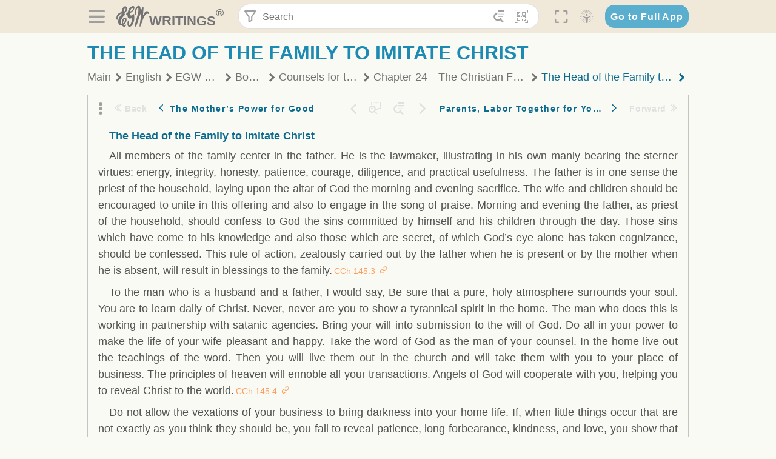

--- FILE ---
content_type: text/html; charset=utf-8
request_url: https://text.egwwritings.org/read/19.1087
body_size: 32104
content:
<!DOCTYPE html>
<html translate="no" lang="en" prefix="og: https://ogp.me/ns#" style="font-size:18px">

<head>
    <title>The Head of the Family to Imitate Christ | EGW Writings</title>
    <meta name="viewport" content="width=device-width, initial-scale=1" />
    <meta name="theme-color" content="#115B77" />
    <link rel="manifest" href="/manifest.json" />
    <link rel="shortcut icon" href="/favicon.ico" />
    <link rel="icon" type="image/png" sizes="16x16" href="/images/icons/text/favicon16.png" />
    <link rel="icon" type="image/png" sizes="32x32" href="/images/icons/text/favicon32.png" />
    <link rel="icon" type="image/png" sizes="96x96" href="/images/icons/text/favicon96.png" />
    <link rel="icon" type="image/png" sizes="192x192" href="/images/icons/text/favicon192.png" />
    <meta name="apple-mobile-web-app-capable" content="yes" />
    <meta name="mobile-web-app-capable" content="yes" />
    <meta name="msapplication-TileColor" content="#ffffff" />
    <meta name="msapplication-TileImage" content="/images/icons/ms-icon-144x144.png" />
    <link rel="apple-touch-icon" sizes="57x57" href="/images/icons/text/icon57.png" />
    <link rel="apple-touch-icon" sizes="60x60" href="/images/icons/text/icon60.png" />
    <link rel="apple-touch-icon" sizes="72x72" href="/images/icons/text/icon72.png" />
    <link rel="apple-touch-icon" sizes="76x76" href="/images/icons/text/icon76.png" />
    <link rel="apple-touch-icon" sizes="114x114" href="/images/icons/text/icon114.png" />
    <link rel="apple-touch-icon" sizes="120x120" href="/images/icons/text/icon120.png" />
    <link rel="apple-touch-icon" sizes="144x144" href="/images/icons/text/icon144.png" />
    <link rel="apple-touch-icon" sizes="152x152" href="/images/icons/text/icon152.png" />
    <link rel="apple-touch-icon" sizes="180x180" href="/images/icons/text/icon180.png" />
    <meta name="title" content="Counsels for the Church" />
    <meta name="description" content="Counsels for the Church is a comprehensive selection of inspired materials from Ellen White that first appeared in books and periodicals during her l…" />
    <meta name="keywords" content="CCh" />
    <meta property="og:type" content="website" />
    <meta property="og:title" content="Counsels for the Church" />
    <meta property="og:description" content="Counsels for the Church is a comprehensive selection of inspired materials from Ellen White that first appeared in books and periodicals during her l…" />
    <meta property="og:url" content="https://text.egwwritings.org/read/19.1087" />
    <meta property="og:image" content="https://a.egwwritings.org/covers/19?type=large" />
    <meta property="og:image:alt" content="Cover of the book CCh" />
    <meta property="og:type" content="book" />
    <meta property="og:book:author" content="Ellen Gould White" />
    <meta property="og:book:isbn" content="978-1-61253-019-2" />
    <meta property="og:book:release_date" content="1991" />
    <meta property="og:book:tag" content="CCh" />
    <meta property="og:audio" content="https://media2.egwwritings.org/mp3/19/0000_eng_f_foreword_19_4.mp3#duration=158&amp;size=1178495" />
    <meta name="twitter:card" content="summary" />
    <meta name="twitter:title" content="Counsels for the Church" />
    <meta name="twitter:description" content="Counsels for the Church is a comprehensive selection of inspired materials from Ellen White that first appeared in books and periodicals during her l…" />
    <meta name="twitter:image" content="https://a.egwwritings.org/covers/19?type=large" />
    <meta name="twitter:image:alt" content="Cover of the book CCh" />
    <link rel="amphtml" href="https://text.egwwritings.org/amp/read/19.1087" />
    <link id="style-theme" rel="stylesheet" href="/getTheme" />
    <link rel="stylesheet" href="/static/components.css?v=1.3.383" />
    <link rel="stylesheet" href="/static/app.css?v=1.3.383" />
    <link rel="stylesheet" href="/static/reader.css?v=1.3.383" />
    <script>
        window.env = {
            REACT_APP_RESOURCE_URL: "https://media2.egwwritings.org",
            REACT_APP_SERVER_URL: "https://a.egwwritings.org",
            REACT_APP_CLIENT_ID_AUTHORIZED: "XpEE9AfjlYvWTw9COfP8Zg5IqDqo9CiRNw5IKNVVhcDogujqOF8dSPSq3weGBtBr",
            REACT_APP_CPANEL: "https://cpanel.egwwritings.org",
            REACT_APP_TEXT_APP_HOST: "https://text.egwwritings.org",
            REACT_APP_NEXT_APP_HOST: "https://next.egwwritings.org",
            REACT_APP_BASE_HOST: "https://text.egwwritings.org",
            REACT_APP_SEARCH_LOGS_URL: "https://9z39p9ztrd.execute-api.us-east-1.amazonaws.com/prod/searchlogs",
            REACT_APP_SEARCH_LOGS_TOKEN: "YzjJmK1pSB49fGMZkGF1C2y85SW28y404Vyt8HbI",
            REACT_APP_ENVIRONMENT: "production",
            REACT_APP_MAIN_APP_HOST: "https://egwwritings.org",
            REACT_APP_IS_LANDING: "undefined",
            REACT_APP_SERVER_TOKEN: "eyJhbGciOiJSUzI1NiIsImtpZCI6IjA0MTlFN0RBOUIwRkMxQkZCNDcwNTMyOUVGNjI4MjVBQjU5MEQ3RkRSUzI1NiIsInR5cCI6ImF0K2p3dCIsIng1dCI6IkJCbm4ycHNQd2ItMGNGTXA3MktDV3JXUTFfMCJ9.[base64].[base64]",
            REACT_APP_FB_APP_ID: "361256308186898",
        }
    </script>
    <style>
        @keyframes fadeIn {
            0% {
                opacity: 0;
            }

            100% {
                opacity: 1;
            }
        }


        .init-loader {
            display: none;
            z-index: 1;
            position: fixed;
            top: 0;
            left: 0;
            bottom: 0;
            right: 0;
        }

        .init-loader span {
            position: absolute;
            top: 50%;
            left: 50%;
            transform: translate(-50%, -50%);
        }

        html .init-loader+* {
            transition: filter 0.5s;
        }

        html:not(.is-app-init) .init-loader+* {
            animation: fadeIn 0.5s;
            pointer-events: none;
            filter: blur(6px) opacity(0.1);
        }

        html:not(.is-app-init) .init-loader {
            display: initial;
        }
    </style>
</head>

<body class="">
    <div id="toast" class="toast is-hidden notify"><span class="toast__message"></span><span class="toast__message hidden" id="@mailSent">Your mail sent!</span><span class="toast__message hidden" id="@mailError">Error while sending email</span><span class="toast__message hidden" id="@canNotAttachMore">Can not attach more than 5 files</span><span class="toast__message hidden" id="@fileSizeError">Total size of all attachments cannot be bigger than 10mb</span><span class="toast__message hidden" id="@textCopied">Text copied</span><span class="toast__message hidden" id="@textNotCopied">Text copy error</span></div>
    <div class="init-loader"><span>Loading...</span></div>
    <div class="">
        <header id="header" class="header">
            <div class="container header__content-wrapper"><button class="btn header__btn-back h-bcf clear padding-less"><i class=" egw-font-icon"></i></button><button class="btn menu-button clear padding-less" title="Menu"><i class=" egw-font-icon"></i></button><a id="header-logo" class="logo-wrap" href="/"><svg width="698" height="446" viewBox="0 0 698 446" fill="none" class="logo-image">
                        <path d="M418.15 145.41C419.25 156.15 420.36 166.9 421.44 177.64C421.69 180.13 422.24 182.67 421.92 185.1C421.63 187.38 420.86 190.96 419.44 191.44C417.14 192.22 413.49 191.81 411.56 190.36C403.38 184.23 397.6 176.16 394.5 166.3C388.88 148.43 388.08 130.3 391.98 112.04C399.66 76.0801 413.67 43.2301 438.09 15.0501C451.03 0.120054 467.22 -1.58995 484.66 1.00005C493.18 2.26005 499.47 8.18005 503.93 15.7301C510.44 26.7501 513.14 38.8601 514.29 51.4001C515.28 62.1701 515.81 72.9901 516.9 83.7601C517.21 86.8601 518.76 89.8401 519.74 92.8801C522.24 91.0601 525.55 89.77 527.1 87.34C534.51 75.8 541.62 64.0701 548.47 52.1901C552.41 45.3501 555.53 38.0301 559.26 31.0601C560.82 28.1501 562.63 25.1701 565.03 22.9901C567.25 20.9601 570.36 18.9701 573.13 18.9001C574.47 18.8601 576.93 23.1601 577.17 25.6501C578.01 34.7101 578.99 43.9101 578.36 52.9401C576.64 77.4201 574.02 101.83 571.95 126.28C570.44 144.1 569.21 161.95 567.86 179.79C567.77 181.04 567.29 182.37 567.58 183.51C568.46 186.98 569.63 190.37 570.69 193.79C572.71 191.33 575.28 189.15 576.67 186.38C585.82 168.13 594.29 149.37 608.21 134.16C614.56 127.22 622.1 120.77 630.28 116.21C647.81 106.43 668.03 110.73 680.99 126.08C690.25 137.05 697.72 149.03 697.19 164.26C696.82 174.83 692.56 178.14 684.09 172.04C664.52 157.94 642.24 166.56 626.4 181.28C607.1 199.21 592.83 220.71 582.9 244.71C570.82 273.91 560.34 303.79 549.46 333.47C538.43 363.56 527.81 393.81 516.84 423.93C514.85 429.38 512.47 434.82 509.38 439.69C507.89 442.04 504.37 444.16 501.67 444.28C500 444.35 496.9 440.63 496.62 438.34C495.66 430.57 494.43 422.5 495.53 414.86C501.78 371.22 508.9 327.71 515.26 284.09C518.8 259.82 521.6 235.43 524.38 211.05C525.94 197.42 526.82 183.7 527.88 170.01C528.1 167.16 528.08 164.19 527.46 161.44C527.3 160.71 523.55 159.75 523.04 160.32C520.85 162.76 519.06 165.62 517.47 168.52C497.34 205.26 484.03 244.68 472.07 284.62C463.6 312.93 455.94 341.5 446.55 369.5C441.02 386 433.49 401.95 425.56 417.48C421.49 425.45 415.3 432.74 408.73 438.93C400.47 446.71 390.85 442.88 390.47 431.52C390.14 421.69 391.36 411.47 393.91 401.95C408.44 347.68 423.48 293.54 438.53 239.41C450.46 196.5 463.34 153.75 468.12 109.32C470.2 89.9701 469.05 70.2601 469.23 50.7101C469.25 48.6901 468.62 46.5601 467.88 44.6501C465.25 37.9001 460.74 36.2201 455.42 40.8801C450.79 44.9401 446.49 49.7501 443.31 55.0001C426.5 82.7001 418.01 112.78 418.15 145.41Z"></path>
                        <path d="M227.92 62.53C226.79 94.2 213.81 119.66 189.99 139.9C189.04 140.71 187.99 141.39 187 142.16C170.03 155.32 169.71 155.46 178.64 175.11C182.88 184.44 179.57 190.7 173.42 197.39C159.66 212.4 145.43 227.12 133.08 243.25C116.25 265.23 103.98 290.09 97.2899 316.94C94.1499 329.55 94.9399 343.26 94.9299 356.48C94.9299 361.21 97.3899 366.14 99.4899 370.62C101.54 374.99 103.59 380.72 109.86 379.71C115.88 378.74 114.99 372.73 115.53 368.49C117.16 355.71 117.76 342.79 119.74 330.07C123.78 304.12 131.91 279.92 151.9 261.3C161.79 252.1 172.95 246.88 186.83 247.51C200.11 248.11 208.79 254.64 213.4 266.63C219.12 281.48 219.16 297.08 215.74 312.18C207.96 346.61 190.82 375.48 161.81 396.54C159.45 398.25 157.04 399.91 154.84 401.81C151.15 405 150.52 408.92 153.26 412.93C155.85 416.73 159.65 418.6 164.08 416.58C168.22 414.7 172.12 412.23 175.95 409.76C180.49 406.82 184.55 402.97 189.37 400.71C192.77 399.12 198.21 397.85 200.71 399.5C203.25 401.18 204.38 406.66 204.27 410.41C203.52 434.21 178.78 451 156.15 443.28C145.29 439.57 135.78 433.42 128.6 424.52C122.42 416.86 116.01 414.1 105.88 416.48C84.8399 421.42 62.1399 409 50.3899 386.98C38.8599 365.38 35.7499 342.11 38.1399 317.96C42.9699 269.08 67.3799 229.27 96.7299 191.79C101.34 185.9 106.59 180.5 111.24 174.64C112.62 172.9 112.98 170.35 113.8 168.17C111.23 167.32 108.48 165.41 106.13 165.81C94.8299 167.76 84.6499 172.59 76.2099 180.4C46.9199 207.51 28.7499 240.11 27.1799 280.83C26.9699 286.4 28.2799 293.13 20.4499 295.17C14.5099 296.71 9.16993 293.56 5.50993 284.69C2.68993 277.88 -0.0600706 270.35 -0.0100706 263.15C0.229929 225.52 10.4499 191.65 39.9699 165.9C53.3399 154.23 68.7899 146.24 85.4099 140.35C90.1199 138.68 94.8399 136.99 99.6599 135.73C107.48 133.69 111.45 128.98 112.42 120.85C113.56 111.37 115.19 101.9 117.3 92.59C123.71 64.28 136.59 39.54 158.39 19.84C183.17 -2.56 215.73 6.84 224.33 39.22C226.36 46.76 226.77 54.74 227.92 62.53ZM182.32 301.38C182.32 297.16 182.5 295.47 182.29 293.84C181.2 285.21 176.34 283 169.73 288.62C165.68 292.07 161.17 296.02 159.25 300.72C153.62 314.48 148.78 328.6 144.47 342.83C142.71 348.66 142.6 355.15 142.77 361.31C142.85 364.17 144.79 368.45 146.98 369.33C148.93 370.11 152.51 367.24 155.16 365.63C156.52 364.81 157.45 363.25 158.51 361.98C173.76 343.69 179.23 321.69 182.32 301.38ZM197.74 66.75C197.2 60.58 198.8 53.61 192.09 50.94C185.37 48.26 181.57 54.28 177.61 58.34C175.02 60.99 172.93 64.17 170.87 67.27C162.69 79.62 158.2 93.44 155.74 107.88C155.19 111.14 155.71 115.77 157.7 118.03C161.15 121.94 165.53 118.92 168.86 116.53C186.05 104.17 195.52 87.29 197.74 66.75Z"></path>
                        <path d="M234.39 373.75C233.63 356.21 237.63 340.13 244.39 324.74C246.36 320.26 249.09 315.79 252.51 312.34C259.84 304.94 267.18 307 270.07 317.2C271.16 321.04 271.41 325.57 270.5 329.43C267.84 340.74 264.2 351.82 261.35 363.1C259.53 370.3 257.42 377.67 257.35 384.99C257.3 390.49 259.29 396.6 262.11 401.42C267.93 411.4 278.62 413.57 287.79 406.59C292.59 402.94 296.78 397.8 299.69 392.47C316.89 360.98 325.96 326.99 329.6 291.44C330.36 284 331.22 276.54 331.47 269.07C331.73 261.07 329.16 259.18 321.63 262.48C309.22 267.93 296.59 271.03 282.91 270.5C265.33 269.82 252.27 261.84 245.32 246.12C241.03 236.42 239.22 225.53 237.12 215.01C235.66 207.71 235.9 200.08 234.82 192.68C233.84 185.96 231.79 184.97 225.59 187.01C210.35 192.02 208.91 190.73 208.81 174.75C208.74 162.8 213.76 154.57 224.92 150.82C235.3 147.32 239.8 139.74 242.32 129.88C249.81 100.56 261.04 72.9101 280.41 49.2301C292.6 34.3201 306.14 20.6201 323.57 11.9401C331.63 7.9301 340.58 4.7901 349.45 3.5301C368.82 0.790096 382.42 12.6001 384.32 32.1301C385.99 49.3501 381.72 65.1301 372.96 79.8601C361.94 98.3901 346.98 113.36 330.36 126.75C321.61 133.8 312.18 140.02 303.62 147.28C287.83 160.67 285.49 174.99 295.43 192.81C301.49 203.66 309.54 206.97 321.54 203.57C336.35 199.37 348.3 190.35 359.85 180.74C372.89 169.89 375.93 170.41 378.21 186.66C386.93 248.95 385.41 310.33 359.32 369.04C349.07 392.11 335.33 412.82 316.14 429.57C305.23 439.09 293.49 445.28 278.07 445.56C260.29 445.89 249.42 436.32 243.07 420.75C236.94 405.64 233.45 389.75 234.39 373.75ZM356.98 56.4601C356.64 43.4601 350 38.7901 341.12 43.6201C333.9 47.5401 327 52.5401 321.03 58.2001C306.13 72.3201 297.87 90.4401 292.57 109.95C291.93 112.31 293.09 115.45 294.26 117.81C294.59 118.48 298.36 118.35 299.8 117.42C319.38 104.74 338.87 91.8101 351.15 71.1401C354.24 65.9201 355.71 59.7401 356.98 56.4601Z"></path>
                    </svg>
                    <div class="logo-text"><span class="logo__text-writings">writings</span><sup class="logo__text-registered">®</sup></div>
                </a>
                <form action="/search" id="js-search-form" class="header-form">
                    <div class="header-form__query-field search-input si-r">
                        <div id="hf-dd" class="base-drop-down dd-r header-form__form-dropdown">
                            <div class="base-drop-down__button dd-b"><button class="btn header-form__btn-filter clear" type="button" title="Filter"><i class=" egw-font-icon"></i></button><button class="btn header-form__btn-filter__mobile clear padding-less" type="button" title="Search"><i class=" egw-font-icon"></i></button></div>
                            <div class="container base-drop-down__body dd__bd">
                                <h2 class="header-form__search-form__title">Search filters</h2><button class="btn search-form-btn-reset clear" type="button" id="js-search-reset-form" title="Reset"><i class="btn-reset-icon egw-font-icon"></i><span class="btn-reset-text">Reset</span></button><button class="btn close-btn header-form__popup__btn-close dd-b-c clear" aria-label="Close" type="button"><i class="icon-close times"></i><span class="close-btn__text">hide</span></button>
                                <div class="header-form__popup-fields"><label class="base-field">
                                        <div class="base-field__label-text">Language:</div>
                                        <div class="base-select default base-field__field"><select class="base-select__input default base-field__field" name="lang">
                                                <option value="en" selected="">English</option>
                                                <option value="ab">Abkhazian</option>
                                                <option value="af">Afrikaans</option>
                                                <option value="ake">Akawaio</option>
                                                <option value="sq">Albanian (Shqiptare)</option>
                                                <option value="alt">Altay</option>
                                                <option value="am">Amharic (አማርኛ)</option>
                                                <option value="ar">Arabic (عربى)</option>
                                                <option value="hy">Armenian (Հայերեն)</option>
                                                <option value="as">Assamese</option>
                                                <option value="av">Avar</option>
                                                <option value="az">Azerbaijani (Azərbaycan)</option>
                                                <option value="ba">Bandung</option>
                                                <option value="btk">Batak</option>
                                                <option value="bn">Bengali (বাঙ্গালি)</option>
                                                <option value="bs">Bosnian (Bosanski)</option>
                                                <option value="bg">Bulgarian (Български)</option>
                                                <option value="bum">Bulu</option>
                                                <option value="my">Burmese (မြန်မာနိုင်ငံ)</option>
                                                <option value="car">Carib</option>
                                                <option value="cat">Catalan (Català)</option>
                                                <option value="ce">Cebuano</option>
                                                <option value="nya">Chewa</option>
                                                <option value="lua">Chiluba</option>
                                                <option value="zh">Chinese (中文)</option>
                                                <option value="ch">Chitonga</option>
                                                <option value="ht">Creol</option>
                                                <option value="hr">Croatian (Hrvatski)</option>
                                                <option value="cs">Czech (Čeština)</option>
                                                <option value="da">Danish (Dansk)</option>
                                                <option value="prs">Dari</option>
                                                <option value="nl">Dutch (Nederlands)</option>
                                                <option value="eo">Esperanto</option>
                                                <option value="et">Estonian (Eesti Keel)</option>
                                                <option value="ew">Ewe</option>
                                                <option value="cfm">Falam </option>
                                                <option value="fo">Faroese</option>
                                                <option value="fa">Farsi (فارسی)</option>
                                                <option value="fj">Fijian</option>
                                                <option value="fi">Finnish (Suomalainen)</option>
                                                <option value="fr">French (Français)</option>
                                                <option value="grt">Garo</option>
                                                <option value="ka">Georgian (Ქართული)</option>
                                                <option value="de">German (Deutsch)</option>
                                                <option value="el">Greek (Ελληνικά)</option>
                                                <option value="kl">Greenlandic</option>
                                                <option value="guj">Gujarati (ગુજરાતી)</option>
                                                <option value="guz">Gusii</option>
                                                <option value="chn">Hakha</option>
                                                <option value="ha">Hausa</option>
                                                <option value="he">Hebrew (עִברִית)</option>
                                                <option value="hl">Hiligaynon</option>
                                                <option value="hi">Hindi (हिन्दी)</option>
                                                <option value="hmr">Hmar</option>
                                                <option value="hu">Hungarian (Magyar)</option>
                                                <option value="is">Icelandic (Íslenska)</option>
                                                <option value="ig">Igbo</option>
                                                <option value="il">Ilocano</option>
                                                <option value="id">Indonesian (Indonesia)</option>
                                                <option value="it">Italian (Italiano)</option>
                                                <option value="ja">Japanese (日本語)</option>
                                                <option value="kbd">Kabardian</option>
                                                <option value="kn">Kannada (ಕನ್ನಡ)</option>
                                                <option value="kk">Kazakh (Қазақ)</option>
                                                <option value="kh">Khasi</option>
                                                <option value="km">Khmer (ខ្មែរ)</option>
                                                <option value="ki">Kikuyu</option>
                                                <option value="nnb">Kinande</option>
                                                <option value="rw">Kinyarwanda</option>
                                                <option value="gil">Kiribati</option>
                                                <option value="rn">Kirundi</option>
                                                <option value="koo">Konjo </option>
                                                <option value="ko">Korean (한국어)</option>
                                                <option value="kpy">Koryak</option>
                                                <option value="ku">Kurdish (Kurdî)</option>
                                                <option value="ky">Kyrgyz (Кыргызча)</option>
                                                <option value="lo">Lao</option>
                                                <option value="lv">Latvian (Latviski)</option>
                                                <option value="lt">Lithuanian (Lietuvių)</option>
                                                <option value="loz">Lozi</option>
                                                <option value="lg">Luganda</option>
                                                <option value="luy">Luhya</option>
                                                <option value="luo">Luo</option>
                                                <option value="mas">Maasai</option>
                                                <option value="mk">Macedonian (Македонски)</option>
                                                <option value="mg">Malagasy</option>
                                                <option value="ms">Malay (Melayu)</option>
                                                <option value="ml">Malayalam (മലയാളം)</option>
                                                <option value="mni">Manipuri</option>
                                                <option value="mi">Maori</option>
                                                <option value="mrh">Mara</option>
                                                <option value="mr">Marathi (मराठी)</option>
                                                <option value="mfe">Mauritian Creole</option>
                                                <option value="lus">Mizo</option>
                                                <option value="mon">Mongolian</option>
                                                <option value="cnr">Montenegrin</option>
                                                <option value="nd">Ndebele</option>
                                                <option value="ne">Nepali (नेपाली)</option>
                                                <option value="nb">Norwegian</option>
                                                <option value="nyo">Nyoro (Tooro)</option>
                                                <option value="or">Odia</option>
                                                <option value="om">Oromo</option>
                                                <option value="kj">Ovambo</option>
                                                <option value="pam">Pampangan</option>
                                                <option value="pag">Pangasinan</option>
                                                <option value="pap">Papiamento</option>
                                                <option value="ps">Pashto</option>
                                                <option value="pl">Polish (Polskie)</option>
                                                <option value="pt">Portuguese (Português)</option>
                                                <option value="pa">Punjabi (ਪੰਜਾਬੀ)</option>
                                                <option value="rar">Rarotongan</option>
                                                <option value="ro">Romanian (Română)</option>
                                                <option value="ru">Russian (Русский)</option>
                                                <option value="rue">Rusyn</option>
                                                <option value="sm">Samoan (Samoa)</option>
                                                <option value="sat">Santali</option>
                                                <option value="sr">Serbian (Српски)</option>
                                                <option value="sh">Serbo-Croatian</option>
                                                <option value="ksw">Sgaw Karen</option>
                                                <option value="sn">Shona</option>
                                                <option value="si">Sinhala (සිංහල)</option>
                                                <option value="sk">Slovak (Slovenský)</option>
                                                <option value="sl">Slovenian</option>
                                                <option value="som">Somali </option>
                                                <option value="st">Sotho</option>
                                                <option value="es">Spanish (Español)</option>
                                                <option value="sw">Swahili (Kiswahili)</option>
                                                <option value="sv">Swedish (Svenska)</option>
                                                <option value="tl">Tagalog</option>
                                                <option value="ty">Tahitian</option>
                                                <option value="zht">Taiwanese</option>
                                                <option value="tg">Tajik (Тоҷикӣ)</option>
                                                <option value="ta">Tamil (தமிழ்)</option>
                                                <option value="te">Telugu (తెలుగు)</option>
                                                <option value="th">Thai (ไทย)</option>
                                                <option value="tpi">Tok Pisin</option>
                                                <option value="to">Tongan</option>
                                                <option value="tn">Tswana</option>
                                                <option value="tum">Tumbuka</option>
                                                <option value="tr">Turkish (Türkçe)</option>
                                                <option value="tk">Turkmen</option>
                                                <option value="ak">Twi</option>
                                                <option value="uk">Ukrainian (Українська)</option>
                                                <option value="ur">Urdu (اردو)</option>
                                                <option value="uz">Uzbek (O&#x27;zbek)</option>
                                                <option value="ve">Venda</option>
                                                <option value="vi">Vietnamese (Tiếng Việt)</option>
                                                <option value="cy">Welsh (Cymraeg)</option>
                                                <option value="xh">Xhosa (Isixhosa)</option>
                                                <option value="yo">Yoruba</option>
                                                <option value="zom">Zomi</option>
                                                <option value="zu">Zulu</option>
                                            </select>
                                            <div class="base-select__chevron">
                                                <div class="arrow-icon down" style="width:7px;height:7px"></div>
                                            </div>
                                        </div>
                                    </label><label class="base-field">
                                        <div class="base-field__label-text">Collection:</div>
                                        <div class="base-select default base-field__field"><select class="base-select__input default base-field__field" name="collection">
                                                <option value="2" selected="">EGW Writings</option>
                                                <option value="6">Reference</option>
                                                <option value="22">Bible</option>
                                                <option value="15">Adventist Pioneer Library</option>
                                            </select>
                                            <div class="base-select__chevron">
                                                <div class="arrow-icon down" style="width:7px;height:7px"></div>
                                            </div>
                                        </div>
                                    </label><label class="base-field">
                                        <div class="base-field__label-text">Section:</div>
                                        <div class="base-select default base-field__field"><select class="base-select__input default base-field__field" name="section">
                                                <option value="all" selected="">All sections</option>
                                                <option value="4">Books</option>
                                                <option value="1227">Devotionals</option>
                                                <option value="253">Letters &amp; Manuscripts</option>
                                                <option value="10">Misc Collections</option>
                                                <option value="8">Pamphlets</option>
                                                <option value="5">Periodicals</option>
                                                <option value="14">Biography</option>
                                                <option value="218">Modern English</option>
                                                <option value="1469">The Conflict</option>
                                            </select>
                                            <div class="base-select__chevron">
                                                <div class="arrow-icon down" style="width:7px;height:7px"></div>
                                            </div>
                                        </div>
                                    </label><button class="btn search-form__btn-submit primary" title="Search">Search</button></div>
                            </div>
                            <div class="base-drop-down__backdrop dd__bc"></div>
                        </div><input class="search-input__input si-i" autoComplete="off" required="" type="search" name="query" placeholder="Search" value="" /><button class="btn search-input__btn-clear si-c clear" title="Clear"><svg viewBox="0 0 20 20">
                                <path d="M10.0001 8.41535L16.0873 2.32839C16.5249 1.89054 17.2345 1.89054 17.6719 2.32839C18.1093 2.76584 18.1093 3.47536 17.6719 3.91278L11.5844 10.0001L17.6717 16.0872C18.1092 16.5249 18.1092 17.2343 17.6717 17.6718C17.2343 18.1094 16.5247 18.1094 16.0871 17.6718L9.99987 11.5846L3.9127 17.6716C3.47507 18.1095 2.76552 18.1095 2.32809 17.6716C1.89064 17.2342 1.89064 16.5246 2.32809 16.0872L8.41562 9.99989L2.32827 3.91277C1.89081 3.47513 1.89081 2.76569 2.32827 2.32823C2.76573 1.8906 3.47525 1.8906 3.91288 2.32823L10.0001 8.41535Z"></path>
                            </svg></button><button class="btn header-form__btn-search clear" type="submit" title="Search"><i class=" egw-font-icon"></i></button><button class="btn header-form__btn-help h-sh clear" type="button" title="Help"><i class=" egw-font-icon"></i></button>
                    </div><input type="hidden" name="offset" value="0" /><input type="hidden" name="limit" value="10" /><input type="hidden" name="order" value="wrel" /><input type="hidden" name="snippet" value="short" /><input type="hidden" name="query_type" value="prefer_exact" /><input type="hidden" name="period" value="both" />
                </form><button class="btn header__btn-fullscreen clear padding-less" id="h-fsi" title="Fullscreen"><i class=" egw-font-icon"></i></button>
                <div class="base-drop-down dd-r header__three-dots">
                    <div class="base-drop-down__button dd-b"><button class="btn clear padding-less"><i class=" egw-font-icon"></i></button></div>
                    <div class="base-drop-down__body dd__bd" style="top:100%;right:0"><button class="btn menu-button clear" title="Menu"><i class=" egw-font-icon"></i></button><button class="btn header__btn-help h-sh clear" title="Help"><i class=" egw-font-icon"></i></button>
                        <div class="base-css-dropdown header__theme">
                            <div class="base-css-dropdown__button"><button class="btn clear" title="Theme"><i class=" egw-font-icon"></i></button></div>
                            <div class="base-css-dropdown__body" style="top:100%;right:0">
                                <ul class="theme-menu">
                                    <li class="theme-menu_item js-btn-set-theme" data-id="dy"><button class="theme-menu_btn">Day</button></li>
                                    <li class="theme-menu_item js-btn-set-theme is-current" data-id="dw"><button class="theme-menu_btn">Dawn</button></li>
                                    <li class="theme-menu_item js-btn-set-theme" data-id="dk"><button class="theme-menu_btn">Dusk</button></li>
                                    <li class="theme-menu_item js-btn-set-theme" data-id="dm"><button class="theme-menu_btn">Dark</button></li>
                                    <li class="theme-menu_item js-btn-set-theme" data-id="adm"><button class="theme-menu_btn">Accessibility Dark</button></li>
                                    <li class="theme-menu_item js-btn-set-theme" data-id="ady"><button class="theme-menu_btn">Accessibility Day</button></li>
                                </ul>
                            </div>
                        </div><a class="btn clear" href="/"><i class=" egw-font-icon"></i></a>
                    </div>
                    <div class="base-drop-down__backdrop dd__bc"></div>
                </div>
                <div class="base-css-dropdown header__theme">
                    <div class="base-css-dropdown__button"><button class="btn clear padding-less" title="Theme"><i class=" egw-font-icon"></i></button></div>
                    <div class="base-css-dropdown__body" style="top:100%;right:0">
                        <ul class="theme-menu">
                            <li class="theme-menu_item js-btn-set-theme" data-id="dy"><button class="theme-menu_btn">Day</button></li>
                            <li class="theme-menu_item js-btn-set-theme is-current" data-id="dw"><button class="theme-menu_btn">Dawn</button></li>
                            <li class="theme-menu_item js-btn-set-theme" data-id="dk"><button class="theme-menu_btn">Dusk</button></li>
                            <li class="theme-menu_item js-btn-set-theme" data-id="dm"><button class="theme-menu_btn">Dark</button></li>
                            <li class="theme-menu_item js-btn-set-theme" data-id="adm"><button class="theme-menu_btn">Accessibility Dark</button></li>
                            <li class="theme-menu_item js-btn-set-theme" data-id="ady"><button class="theme-menu_btn">Accessibility Day</button></li>
                        </ul>
                    </div>
                </div><a class="btn header__go-to-full-app secondary" rel="noopener noreferrer" href="https://egwwritings.org/read?panels=p19.1087">Go to Full App</a>
            </div>
            <div id="h-hdd" class="base-drop-down dd-r header__help-dd">
                <div class="base-drop-down__button dd-b"></div>
                <div class="base-drop-down__body dd__bd header__help-dd__body" style="top:100%;right:0">
                    <div class="search-example-view">
                        <div class="search-example-view__title">Search Syntax Examples <button class="btn close-btn header__help-dd__btn-close h-csh clear padding-less" aria-label="Close"><i class="icon-close times"></i><span class="close-btn__text">hide</span></button></div>
                        <div class="search-item-box span-all-columns">
                            <div class="search-example-view__item-title">Abbreviations: </div><a class="example" href="/bibliography/egw">EGW</a>
                            <div class="delimiter">|</div><a class="example" href="/bibliography/bible">Bible</a>
                        </div>
                        <div class="search-item-box">
                            <div class="search-example-view__item-title">Go to a book or page:</div>
                            <div class="example se-e">Education</div>
                            <div class="example se-e">Education 57</div>
                            <div class="example se-e">Ed 57.1</div>
                        </div>
                        <div class="search-item-box">
                            <div class="search-example-view__item-title">Go to a Bible reference:</div>
                            <div class="example se-e">Revelation 6:12</div>
                            <div class="example se-e">Rev 6:12</div>
                        </div>
                        <div class="search-item-box">
                            <div class="search-example-view__item-title">Words within the book Ed or Education:</div>
                            <div class="example se-e">Ed greatest want</div>
                            <div class="example se-e">Education greatest want</div>
                        </div>
                        <div class="search-item-box">
                            <div class="search-example-view__item-title">Phrase within the book Ed or Education:</div>
                            <div class="example se-e">Ed &quot;greatest want&quot;</div>
                            <div class="example se-e">Education &quot;greatest want&quot;</div>
                        </div>
                        <div class="search-item-box">
                            <div class="search-example-view__item-title">Boolean operators::</div>
                            <div class="search-box">AND<div class="example se-e">David Jonathan</div>
                            </div>
                            <div class="search-box">OR<div class="example se-e">Goliath | Philistine</div>
                            </div>
                            <div class="search-box">NOT<div class="example se-e">David ! Saul</div>
                            </div>
                        </div>
                        <div class="search-item-box">
                            <div class="search-example-view__item-title">Search for a phrase</div>
                            <div class="example se-e">&quot;Greatest want of the world&quot;</div>
                            <div class="search-example-view__item-title">Wildcard search:</div>
                            <div class="example se-e">Just*</div>
                        </div>
                        <div class="search-item-box">
                            <div class="search-example-view__item-title">Word proximity matching:</div>
                            <div class="example se-e">faith NEAR/5 sight</div>
                        </div>
                        <div class="search-item-box">
                            <div class="search-example-view__item-title">Minimum matching words:</div>
                            <div class="example se-e">&quot;love joy peace church&quot;/2</div>
                        </div>
                        <div class="search-item-box">
                            <div class="search-example-view__item-title">Ordered search:</div>
                            <div class="example se-e">God &lt;&lt; loved &lt;&lt; world</div>
                        </div>
                    </div>
                </div>
                <div class="base-drop-down__backdrop dd__bc"></div>
            </div>
        </header>
        <div class="main-wrap">
            <main class="container content-wrap">
                <div class="side-panel__root left" id="sm-r">
                    <nav class="side-panel__content side-menu__content"><a class="side-menu-item" href="/allCollection" rel="noreferrer">All collections</a><a class="side-menu-item" href="https://whiteestate.org/about/egwbio/" target="_blank" rel="noreferrer">Biography Ellen G. White</a><a class="side-menu-item" href="/about" rel="noreferrer">About EGW Writings</a><a class="side-menu-item" href="https://partner.egwwritings.org/" target="_blank" rel="noreferrer">Support our ministry</a><a class="side-menu-item" href="https://ellenwhite.org/faq" target="_blank" rel="noreferrer">FAQ</a><a class="side-menu-item" href="/bibliography" rel="noreferrer">Bibliography</a><a class="side-menu-item" href="/contactus" rel="noreferrer">Contact Us</a><a class="side-menu-item go-to-full-app" href="https://egwwritings.org/read?panels=p19.1087" rel="noreferrer">Go to Full App</a></nav>
                    <div class="backdrop side-panel__backdrop"></div>
                </div>
                <div class="top-panel">
                    <div class="breadcrumbs" id="breadcrumbs"><a class="breadcrumbs-header" href="/read/19.1066"><i class="breadcrumbs-header-back-icon egw-font-icon"></i>
                            <h1 class="breadcrumbs-header-title">The Head of the Family to Imitate Christ</h1>
                        </a>
                        <div class="breadcrumbs-row">
                            <div class="breadcrumbs-list">
                                <div class="breadcrumbs-items-container"><a class="breadcrumbs-item" href="/?redirect=false">Main</a> <div class="arrow-icon right" style="width:7px;height:7px"></div>
                                </div>
                                <div class="breadcrumbs-items-container"><a class="breadcrumbs-item" href="/allCollection/en">English</a> <div class="arrow-icon right" style="width:7px;height:7px"></div>
                                    <div class="breadcrumbs-menu"><a href="/allCollection/ab" class="breadcrumbs-menu-item" rel="noreferrer">Abkhazian</a><a href="/allCollection/af" class="breadcrumbs-menu-item" rel="noreferrer">Afrikaans</a><a href="/allCollection/ake" class="breadcrumbs-menu-item" rel="noreferrer">Akawaio</a><a href="/allCollection/sq" class="breadcrumbs-menu-item" rel="noreferrer">Albanian (Shqiptare)</a><a href="/allCollection/alt" class="breadcrumbs-menu-item" rel="noreferrer">Altay</a><a href="/allCollection/am" class="breadcrumbs-menu-item" rel="noreferrer">Amharic (አማርኛ)</a><a href="/allCollection/ar" class="breadcrumbs-menu-item" rel="noreferrer">Arabic (عربى)</a><a href="/allCollection/hy" class="breadcrumbs-menu-item" rel="noreferrer">Armenian (Հայերեն)</a><a href="/allCollection/as" class="breadcrumbs-menu-item" rel="noreferrer">Assamese</a><a href="/allCollection/av" class="breadcrumbs-menu-item" rel="noreferrer">Avar</a><a href="/allCollection/az" class="breadcrumbs-menu-item" rel="noreferrer">Azerbaijani (Azərbaycan)</a><a href="/allCollection/ba" class="breadcrumbs-menu-item" rel="noreferrer">Bandung</a><a href="/allCollection/btk" class="breadcrumbs-menu-item" rel="noreferrer">Batak</a><a href="/allCollection/bn" class="breadcrumbs-menu-item" rel="noreferrer">Bengali (বাঙ্গালি)</a><a href="/allCollection/bs" class="breadcrumbs-menu-item" rel="noreferrer">Bosnian (Bosanski)</a><a href="/allCollection/bg" class="breadcrumbs-menu-item" rel="noreferrer">Bulgarian (Български)</a><a href="/allCollection/bum" class="breadcrumbs-menu-item" rel="noreferrer">Bulu</a><a href="/allCollection/my" class="breadcrumbs-menu-item" rel="noreferrer">Burmese (မြန်မာနိုင်ငံ)</a><a href="/allCollection/car" class="breadcrumbs-menu-item" rel="noreferrer">Carib</a><a href="/allCollection/cat" class="breadcrumbs-menu-item" rel="noreferrer">Catalan (Català)</a><a href="/allCollection/ce" class="breadcrumbs-menu-item" rel="noreferrer">Cebuano</a><a href="/allCollection/nya" class="breadcrumbs-menu-item" rel="noreferrer">Chewa</a><a href="/allCollection/lua" class="breadcrumbs-menu-item" rel="noreferrer">Tshiluba</a><a href="/allCollection/zh" class="breadcrumbs-menu-item" rel="noreferrer">Chinese (中文)</a><a href="/allCollection/ch" class="breadcrumbs-menu-item" rel="noreferrer">Chitonga</a><a href="/allCollection/ht" class="breadcrumbs-menu-item" rel="noreferrer">Creol</a><a href="/allCollection/hr" class="breadcrumbs-menu-item" rel="noreferrer">Croatian (Hrvatski)</a><a href="/allCollection/cs" class="breadcrumbs-menu-item" rel="noreferrer">Czech (Čeština)</a><a href="/allCollection/da" class="breadcrumbs-menu-item" rel="noreferrer">Danish (Dansk)</a><a href="/allCollection/prs" class="breadcrumbs-menu-item" rel="noreferrer">Dari</a><a href="/allCollection/nl" class="breadcrumbs-menu-item" rel="noreferrer">Dutch (Nederlands)</a><a href="/allCollection/eo" class="breadcrumbs-menu-item" rel="noreferrer">Esperanto</a><a href="/allCollection/et" class="breadcrumbs-menu-item" rel="noreferrer">Estonian (Eesti Keel)</a><a href="/allCollection/ew" class="breadcrumbs-menu-item" rel="noreferrer">Ewe</a><a href="/allCollection/cfm" class="breadcrumbs-menu-item" rel="noreferrer">Falam </a><a href="/allCollection/fo" class="breadcrumbs-menu-item" rel="noreferrer">Faroese</a><a href="/allCollection/fa" class="breadcrumbs-menu-item" rel="noreferrer">Farsi (فارسی)</a><a href="/allCollection/fj" class="breadcrumbs-menu-item" rel="noreferrer">Fijian</a><a href="/allCollection/fi" class="breadcrumbs-menu-item" rel="noreferrer">Finnish (Suomalainen)</a><a href="/allCollection/fr" class="breadcrumbs-menu-item" rel="noreferrer">French (Français)</a><a href="/allCollection/grt" class="breadcrumbs-menu-item" rel="noreferrer">Garo</a><a href="/allCollection/ka" class="breadcrumbs-menu-item" rel="noreferrer">Georgian (Ქართული)</a><a href="/allCollection/de" class="breadcrumbs-menu-item" rel="noreferrer">German (Deutsch)</a><a href="/allCollection/el" class="breadcrumbs-menu-item" rel="noreferrer">Greek (Ελληνικά)</a><a href="/allCollection/kl" class="breadcrumbs-menu-item" rel="noreferrer">Greenlandic</a><a href="/allCollection/guj" class="breadcrumbs-menu-item" rel="noreferrer">Gujarati (ગુજરાતી)</a><a href="/allCollection/guz" class="breadcrumbs-menu-item" rel="noreferrer">Gusii</a><a href="/allCollection/chn" class="breadcrumbs-menu-item" rel="noreferrer">Hakha</a><a href="/allCollection/ha" class="breadcrumbs-menu-item" rel="noreferrer">Hausa</a><a href="/allCollection/he" class="breadcrumbs-menu-item" rel="noreferrer">Hebrew (עִברִית)</a><a href="/allCollection/hl" class="breadcrumbs-menu-item" rel="noreferrer">Hiligaynon</a><a href="/allCollection/hi" class="breadcrumbs-menu-item" rel="noreferrer">Hindi (हिन्दी)</a><a href="/allCollection/hmr" class="breadcrumbs-menu-item" rel="noreferrer">Hmar</a><a href="/allCollection/hu" class="breadcrumbs-menu-item" rel="noreferrer">Hungarian (Magyar)</a><a href="/allCollection/is" class="breadcrumbs-menu-item" rel="noreferrer">Icelandic (Íslenska)</a><a href="/allCollection/ig" class="breadcrumbs-menu-item" rel="noreferrer">Igbo</a><a href="/allCollection/il" class="breadcrumbs-menu-item" rel="noreferrer">Ilocano</a><a href="/allCollection/id" class="breadcrumbs-menu-item" rel="noreferrer">Indonesian (Indonesia)</a><a href="/allCollection/it" class="breadcrumbs-menu-item" rel="noreferrer">Italian (Italiano)</a><a href="/allCollection/ja" class="breadcrumbs-menu-item" rel="noreferrer">Japanese (日本語)</a><a href="/allCollection/kbd" class="breadcrumbs-menu-item" rel="noreferrer">Kabardian</a><a href="/allCollection/kn" class="breadcrumbs-menu-item" rel="noreferrer">Kannada (ಕನ್ನಡ)</a><a href="/allCollection/kk" class="breadcrumbs-menu-item" rel="noreferrer">Kazakh (Қазақ)</a><a href="/allCollection/kh" class="breadcrumbs-menu-item" rel="noreferrer">Khasi</a><a href="/allCollection/km" class="breadcrumbs-menu-item" rel="noreferrer">Khmer (ខ្មែរ)</a><a href="/allCollection/ki" class="breadcrumbs-menu-item" rel="noreferrer">Kikuyu</a><a href="/allCollection/nnb" class="breadcrumbs-menu-item" rel="noreferrer">Kinande</a><a href="/allCollection/rw" class="breadcrumbs-menu-item" rel="noreferrer">Kinyarwanda</a><a href="/allCollection/gil" class="breadcrumbs-menu-item" rel="noreferrer">Kiribati</a><a href="/allCollection/rn" class="breadcrumbs-menu-item" rel="noreferrer">Kirundi</a><a href="/allCollection/koo" class="breadcrumbs-menu-item" rel="noreferrer">Konjo </a><a href="/allCollection/ko" class="breadcrumbs-menu-item" rel="noreferrer">Korean (한국어)</a><a href="/allCollection/kpy" class="breadcrumbs-menu-item" rel="noreferrer">Koryak</a><a href="/allCollection/ku" class="breadcrumbs-menu-item" rel="noreferrer">Kurdish (Kurdî)</a><a href="/allCollection/ky" class="breadcrumbs-menu-item" rel="noreferrer">Kyrgyz (Кыргызча)</a><a href="/allCollection/lo" class="breadcrumbs-menu-item" rel="noreferrer">Lao</a><a href="/allCollection/lv" class="breadcrumbs-menu-item" rel="noreferrer">Latvian (Latviski)</a><a href="/allCollection/lt" class="breadcrumbs-menu-item" rel="noreferrer">Lithuanian (Lietuvių)</a><a href="/allCollection/loz" class="breadcrumbs-menu-item" rel="noreferrer">Lozi</a><a href="/allCollection/lg" class="breadcrumbs-menu-item" rel="noreferrer">Luganda</a><a href="/allCollection/luy" class="breadcrumbs-menu-item" rel="noreferrer">Luhya</a><a href="/allCollection/luo" class="breadcrumbs-menu-item" rel="noreferrer">Luo</a><a href="/allCollection/mas" class="breadcrumbs-menu-item" rel="noreferrer">Maasai</a><a href="/allCollection/mk" class="breadcrumbs-menu-item" rel="noreferrer">Macedonian (Македонски)</a><a href="/allCollection/mg" class="breadcrumbs-menu-item" rel="noreferrer">Malagasy</a><a href="/allCollection/ms" class="breadcrumbs-menu-item" rel="noreferrer">Malay (Melayu)</a><a href="/allCollection/ml" class="breadcrumbs-menu-item" rel="noreferrer">Malayalam (മലയാളം)</a><a href="/allCollection/mni" class="breadcrumbs-menu-item" rel="noreferrer">Manipuri</a><a href="/allCollection/mi" class="breadcrumbs-menu-item" rel="noreferrer">Maori</a><a href="/allCollection/mrh" class="breadcrumbs-menu-item" rel="noreferrer">Mara</a><a href="/allCollection/mr" class="breadcrumbs-menu-item" rel="noreferrer">Marathi (मराठी)</a><a href="/allCollection/mfe" class="breadcrumbs-menu-item" rel="noreferrer">Mauritian Creole</a><a href="/allCollection/lus" class="breadcrumbs-menu-item" rel="noreferrer">Mizo</a><a href="/allCollection/mon" class="breadcrumbs-menu-item" rel="noreferrer">Mongolian</a><a href="/allCollection/cnr" class="breadcrumbs-menu-item" rel="noreferrer">Montenegrin</a><a href="/allCollection/nd" class="breadcrumbs-menu-item" rel="noreferrer">Ndebele</a><a href="/allCollection/ne" class="breadcrumbs-menu-item" rel="noreferrer">Nepali (नेपाली)</a><a href="/allCollection/nb" class="breadcrumbs-menu-item" rel="noreferrer">Norwegian</a><a href="/allCollection/nyo" class="breadcrumbs-menu-item" rel="noreferrer">Nyoro (Tooro)</a><a href="/allCollection/or" class="breadcrumbs-menu-item" rel="noreferrer">Odia</a><a href="/allCollection/om" class="breadcrumbs-menu-item" rel="noreferrer">Oromo</a><a href="/allCollection/kj" class="breadcrumbs-menu-item" rel="noreferrer">Ovambo</a><a href="/allCollection/pam" class="breadcrumbs-menu-item" rel="noreferrer">Pampangan</a><a href="/allCollection/pag" class="breadcrumbs-menu-item" rel="noreferrer">Pangasinan</a><a href="/allCollection/pap" class="breadcrumbs-menu-item" rel="noreferrer">Papiamento</a><a href="/allCollection/ps" class="breadcrumbs-menu-item" rel="noreferrer">Pashto</a><a href="/allCollection/pl" class="breadcrumbs-menu-item" rel="noreferrer">Polish (Polskie)</a><a href="/allCollection/pt" class="breadcrumbs-menu-item" rel="noreferrer">Portuguese (Português)</a><a href="/allCollection/pa" class="breadcrumbs-menu-item" rel="noreferrer">Punjabi (ਪੰਜਾਬੀ)</a><a href="/allCollection/rar" class="breadcrumbs-menu-item" rel="noreferrer">Rarotongan</a><a href="/allCollection/ro" class="breadcrumbs-menu-item" rel="noreferrer">Romanian (Română)</a><a href="/allCollection/ru" class="breadcrumbs-menu-item" rel="noreferrer">Russian (Русский)</a><a href="/allCollection/rue" class="breadcrumbs-menu-item" rel="noreferrer">Rusyn</a><a href="/allCollection/sm" class="breadcrumbs-menu-item" rel="noreferrer">Samoan (Samoa)</a><a href="/allCollection/sat" class="breadcrumbs-menu-item" rel="noreferrer">Santali</a><a href="/allCollection/sr" class="breadcrumbs-menu-item" rel="noreferrer">Serbian (Српски)</a><a href="/allCollection/sh" class="breadcrumbs-menu-item" rel="noreferrer">Serbo-Croatian</a><a href="/allCollection/ksw" class="breadcrumbs-menu-item" rel="noreferrer">Sgaw Karen</a><a href="/allCollection/sn" class="breadcrumbs-menu-item" rel="noreferrer">Shona</a><a href="/allCollection/si" class="breadcrumbs-menu-item" rel="noreferrer">Sinhala (සිංහල)</a><a href="/allCollection/sk" class="breadcrumbs-menu-item" rel="noreferrer">Slovak (Slovenský)</a><a href="/allCollection/sl" class="breadcrumbs-menu-item" rel="noreferrer">Slovenian</a><a href="/allCollection/som" class="breadcrumbs-menu-item" rel="noreferrer">Somali </a><a href="/allCollection/st" class="breadcrumbs-menu-item" rel="noreferrer">Sotho</a><a href="/allCollection/es" class="breadcrumbs-menu-item" rel="noreferrer">Spanish (Español)</a><a href="/allCollection/sw" class="breadcrumbs-menu-item" rel="noreferrer">Swahili (Kiswahili)</a><a href="/allCollection/sv" class="breadcrumbs-menu-item" rel="noreferrer">Swedish (Svenska)</a><a href="/allCollection/tl" class="breadcrumbs-menu-item" rel="noreferrer">Tagalog</a><a href="/allCollection/ty" class="breadcrumbs-menu-item" rel="noreferrer">Tahitian</a><a href="/allCollection/zht" class="breadcrumbs-menu-item" rel="noreferrer">Taiwanese</a><a href="/allCollection/tg" class="breadcrumbs-menu-item" rel="noreferrer">Tajik (Тоҷикӣ)</a><a href="/allCollection/ta" class="breadcrumbs-menu-item" rel="noreferrer">Tamil (தமிழ்)</a><a href="/allCollection/te" class="breadcrumbs-menu-item" rel="noreferrer">Telugu (తెలుగు)</a><a href="/allCollection/th" class="breadcrumbs-menu-item" rel="noreferrer">Thai (ไทย)</a><a href="/allCollection/tpi" class="breadcrumbs-menu-item" rel="noreferrer">Tok Pisin</a><a href="/allCollection/to" class="breadcrumbs-menu-item" rel="noreferrer">Tongan</a><a href="/allCollection/tn" class="breadcrumbs-menu-item" rel="noreferrer">Tswana</a><a href="/allCollection/tum" class="breadcrumbs-menu-item" rel="noreferrer">Tumbuka</a><a href="/allCollection/tr" class="breadcrumbs-menu-item" rel="noreferrer">Turkish (Türkçe)</a><a href="/allCollection/tk" class="breadcrumbs-menu-item" rel="noreferrer">Turkmen</a><a href="/allCollection/ak" class="breadcrumbs-menu-item" rel="noreferrer">Twi</a><a href="/allCollection/uk" class="breadcrumbs-menu-item" rel="noreferrer">Ukrainian (Українська)</a><a href="/allCollection/ur" class="breadcrumbs-menu-item" rel="noreferrer">Urdu (اردو)</a><a href="/allCollection/uz" class="breadcrumbs-menu-item" rel="noreferrer">Uzbek (O'zbek)</a><a href="/allCollection/ve" class="breadcrumbs-menu-item" rel="noreferrer">Venda</a><a href="/allCollection/vi" class="breadcrumbs-menu-item" rel="noreferrer">Vietnamese (Tiếng Việt)</a><a href="/allCollection/cy" class="breadcrumbs-menu-item" rel="noreferrer">Welsh (Cymraeg)</a><a href="/allCollection/xh" class="breadcrumbs-menu-item" rel="noreferrer">Xhosa (Isixhosa)</a><a href="/allCollection/yo" class="breadcrumbs-menu-item" rel="noreferrer">Yoruba</a><a href="/allCollection/zom" class="breadcrumbs-menu-item" rel="noreferrer">Zomi</a><a href="/allCollection/zu" class="breadcrumbs-menu-item" rel="noreferrer">Zulu</a></div>
                                </div>
                                <div class="breadcrumbs-items-container"><a class="breadcrumbs-item" href="/allCollection/2">EGW Writings</a> <div class="arrow-icon right" style="width:7px;height:7px"></div>
                                    <div class="breadcrumbs-menu"><a href="/allCollection/6" class="breadcrumbs-menu-item" rel="noreferrer">Reference</a><a href="/allCollection/22" class="breadcrumbs-menu-item" rel="noreferrer">Bible</a><a href="/allCollection/15" class="breadcrumbs-menu-item" rel="noreferrer">Adventist Pioneer Library</a></div>
                                </div>
                                <div class="breadcrumbs-items-container"><a class="breadcrumbs-item" href="/allCollection/4">Books</a> <div class="arrow-icon right" style="width:7px;height:7px"></div>
                                    <div class="breadcrumbs-menu"><a href="/allCollection/1227" class="breadcrumbs-menu-item" rel="noreferrer">Devotionals</a><a href="/allCollection/253" class="breadcrumbs-menu-item" rel="noreferrer">Letters & Manuscripts</a><a href="/allCollection/10" class="breadcrumbs-menu-item" rel="noreferrer">Misc Collections</a><a href="/allCollection/8" class="breadcrumbs-menu-item" rel="noreferrer">Pamphlets</a><a href="/allCollection/5" class="breadcrumbs-menu-item" rel="noreferrer">Periodicals</a><a href="/allCollection/14" class="breadcrumbs-menu-item" rel="noreferrer">Biography</a><a href="/allCollection/218" class="breadcrumbs-menu-item" rel="noreferrer">Modern English</a><a href="/allCollection/1469" class="breadcrumbs-menu-item" rel="noreferrer">The Conflict</a></div>
                                </div>
                                <div class="breadcrumbs-items-container"><a class="breadcrumbs-item" href="/book/b19">Counsels for the Church</a> <div class="arrow-icon right" style="width:7px;height:7px"></div>
                                    <div class="breadcrumbs-menu"><a href="/book/b127" class="breadcrumbs-menu-item" rel="noreferrer">The Acts of the Apostles</a><a href="/book/b128" class="breadcrumbs-menu-item" rel="noreferrer">The Adventist Home</a><a href="/book/b6" class="breadcrumbs-menu-item" rel="noreferrer">An Appeal to Mothers</a><a href="/book/b7" class="breadcrumbs-menu-item" rel="noreferrer">An Appeal to the Youth</a><a href="/book/b1" class="breadcrumbs-menu-item" rel="noreferrer">A Call to Medical Evangelism and Health Education</a><a href="/book/b2" class="breadcrumbs-menu-item" rel="noreferrer">A Call To Stand Apart</a><a href="/book/b8" class="breadcrumbs-menu-item" rel="noreferrer">Child Guidance</a><a href="/book/b12119" class="breadcrumbs-menu-item" rel="noreferrer">Christ in His Sanctuary</a><a href="/book/b10" class="breadcrumbs-menu-item" rel="noreferrer">Christian Education</a><a href="/book/b11" class="breadcrumbs-menu-item" rel="noreferrer">Christian Experience and Teachings of Ellen G. White</a><a href="/book/b12" class="breadcrumbs-menu-item" rel="noreferrer">Christian Leadership</a><a href="/book/b13" class="breadcrumbs-menu-item" rel="noreferrer">Christian Service</a><a href="/book/b14" class="breadcrumbs-menu-item" rel="noreferrer">Christian Temperance and Bible Hygiene</a><a href="/book/b15" class="breadcrumbs-menu-item" rel="noreferrer">Christ’s Object Lessons</a><a href="/book/b11267" class="breadcrumbs-menu-item" rel="noreferrer">Christ Our Saviour</a><a href="/book/b806" class="breadcrumbs-menu-item" rel="noreferrer">The Colporteur Evangelist</a><a href="/book/b16" class="breadcrumbs-menu-item" rel="noreferrer">Colporteur Ministry</a><a href="/book/b18" class="breadcrumbs-menu-item" rel="noreferrer">Confrontation</a><a href="/book/b384" class="breadcrumbs-menu-item" rel="noreferrer">Counsels on Diet and Foods</a><a href="/book/b20" class="breadcrumbs-menu-item" rel="noreferrer">Counsels on Health</a><a href="/book/b21" class="breadcrumbs-menu-item" rel="noreferrer">Counsels on Sabbath School Work</a><a href="/book/b22" class="breadcrumbs-menu-item" rel="noreferrer">Counsels on Stewardship</a><a href="/book/b23" class="breadcrumbs-menu-item" rel="noreferrer">Counsels to Parents, Teachers, and Students</a><a href="/book/b24" class="breadcrumbs-menu-item" rel="noreferrer">Counsels to Writers and Editors</a><a href="/book/b25" class="breadcrumbs-menu-item" rel="noreferrer">Country Living</a><a href="/book/b26" class="breadcrumbs-menu-item" rel="noreferrer">Darkness Before Dawn</a><a href="/book/b27" class="breadcrumbs-menu-item" rel="noreferrer">Daughters of God</a><a href="/book/b130" class="breadcrumbs-menu-item" rel="noreferrer">The Desire of Ages</a><a href="/book/b28" class="breadcrumbs-menu-item" rel="noreferrer">Early Writings</a><a href="/book/b29" class="breadcrumbs-menu-item" rel="noreferrer">Education</a><a href="/book/b2772" class="breadcrumbs-menu-item" rel="noreferrer">From Eternity Past</a><a href="/book/b30" class="breadcrumbs-menu-item" rel="noreferrer">Evangelism</a><a href="/book/b31" class="breadcrumbs-menu-item" rel="noreferrer">Faith and Works</a><a href="/book/b32" class="breadcrumbs-menu-item" rel="noreferrer">Fundamentals of Christian Education</a><a href="/book/b14042" class="breadcrumbs-menu-item" rel="noreferrer">God’s Remnant Church (The Remnant Church)</a><a href="/book/b34" class="breadcrumbs-menu-item" rel="noreferrer">Gospel Workers (1892/1893 ed.)</a><a href="/book/b35" class="breadcrumbs-menu-item" rel="noreferrer">Gospel Workers (1915 ed.)</a><a href="/book/b133" class="breadcrumbs-menu-item" rel="noreferrer">The Great Controversy (1888 ed.)</a><a href="/book/b132" class="breadcrumbs-menu-item" rel="noreferrer">The Great Controversy</a><a href="/book/b12320" class="breadcrumbs-menu-item" rel="noreferrer">The Great Hope (Condensed)</a><a href="/book/b387" class="breadcrumbs-menu-item" rel="noreferrer">The Health Food Ministry</a><a href="/book/b388" class="breadcrumbs-menu-item" rel="noreferrer">Healthful Living</a><a href="/book/b36" class="breadcrumbs-menu-item" rel="noreferrer">Heaven</a><a href="/book/b2771" class="breadcrumbs-menu-item" rel="noreferrer">From Heaven With Love</a><a href="/book/b37" class="breadcrumbs-menu-item" rel="noreferrer">Help In Daily Living</a><a href="/book/b2774" class="breadcrumbs-menu-item" rel="noreferrer">From Here to Forever</a><a href="/book/b389" class="breadcrumbs-menu-item" rel="noreferrer">Historical Sketches of the Foreign Missions of the Seventh-day Adventists</a><a href="/book/b14086" class="breadcrumbs-menu-item" rel="noreferrer">The Impending Conflict</a><a href="/book/b39" class="breadcrumbs-menu-item" rel="noreferrer">Last Day Events</a><a href="/book/b40" class="breadcrumbs-menu-item" rel="noreferrer">Letters to Young Lovers</a><a href="/book/b42" class="breadcrumbs-menu-item" rel="noreferrer">Life Sketches of James White and Ellen G. White (1880 ed.)</a><a href="/book/b43" class="breadcrumbs-menu-item" rel="noreferrer">Life Sketches of James White and Ellen G. White (1888 ed.)</a><a href="/book/b41" class="breadcrumbs-menu-item" rel="noreferrer">Life Sketches of Ellen G. White</a><a href="/book/b45" class="breadcrumbs-menu-item" rel="noreferrer">Manual for Canvassers</a><a href="/book/b75" class="breadcrumbs-menu-item" rel="noreferrer">Medical Ministry</a><a href="/book/b76" class="breadcrumbs-menu-item" rel="noreferrer">Messages to Young People</a><a href="/book/b77" class="breadcrumbs-menu-item" rel="noreferrer">Mind, Character, and Personality, vol. 1</a><a href="/book/b78" class="breadcrumbs-menu-item" rel="noreferrer">Mind, Character, and Personality, vol. 2</a><a href="/book/b135" class="breadcrumbs-menu-item" rel="noreferrer">The Ministry of Healing</a><a href="/book/b12399" class="breadcrumbs-menu-item" rel="noreferrer">Ministry to the Cities</a><a href="/book/b386" class="breadcrumbs-menu-item" rel="noreferrer">A New Life (Revival and Beyond)</a><a href="/book/b83" class="breadcrumbs-menu-item" rel="noreferrer">Pastoral Ministry</a><a href="/book/b84" class="breadcrumbs-menu-item" rel="noreferrer">Patriarchs and Prophets</a><a href="/book/b86" class="breadcrumbs-menu-item" rel="noreferrer">Peter’s Counsel to Parents</a><a href="/book/b87" class="breadcrumbs-menu-item" rel="noreferrer">Prayer</a><a href="/book/b14222" class="breadcrumbs-menu-item" rel="noreferrer">Principles for Christian Leaders</a><a href="/book/b88" class="breadcrumbs-menu-item" rel="noreferrer">Prophets and Kings</a><a href="/book/b390" class="breadcrumbs-menu-item" rel="noreferrer">The Publishing Ministry</a><a href="/book/b137" class="breadcrumbs-menu-item" rel="noreferrer">The Retirement Years</a><a href="/book/b138" class="breadcrumbs-menu-item" rel="noreferrer">The Sanctified Life</a><a href="/book/b98" class="breadcrumbs-menu-item" rel="noreferrer">Selected Messages Book 1</a><a href="/book/b99" class="breadcrumbs-menu-item" rel="noreferrer">Selected Messages Book 2</a><a href="/book/b100" class="breadcrumbs-menu-item" rel="noreferrer">Selected Messages Book 3</a><a href="/book/b3" class="breadcrumbs-menu-item" rel="noreferrer">A Sketch of the Christian Experience and Views of Ellen G. White</a><a href="/book/b12557" class="breadcrumbs-menu-item" rel="noreferrer">Notes of Explanation</a><a href="/book/b109" class="breadcrumbs-menu-item" rel="noreferrer">Supplement to the Christian Experience and Views of Ellen G. White</a><a href="/book/b101" class="breadcrumbs-menu-item" rel="noreferrer">Sketches from the Life of Paul</a><a href="/book/b4" class="breadcrumbs-menu-item" rel="noreferrer">A Solemn Appeal</a><a href="/book/b139" class="breadcrumbs-menu-item" rel="noreferrer">The Southern Work</a><a href="/book/b103" class="breadcrumbs-menu-item" rel="noreferrer">Special Testimonies On Education</a><a href="/book/b104" class="breadcrumbs-menu-item" rel="noreferrer">Spiritual Gifts, vol. 1</a><a href="/book/b105" class="breadcrumbs-menu-item" rel="noreferrer">Spiritual Gifts, vol. 2</a><a href="/book/b106" class="breadcrumbs-menu-item" rel="noreferrer">Spiritual Gifts, vol. 3</a><a href="/book/b107" class="breadcrumbs-menu-item" rel="noreferrer">Spiritual Gifts, vol. 4a</a><a href="/book/b385" class="breadcrumbs-menu-item" rel="noreferrer">Spiritual Gifts, vol. 4b</a><a href="/book/b141" class="breadcrumbs-menu-item" rel="noreferrer">The Spirit of Prophecy, vol. 1</a><a href="/book/b143" class="breadcrumbs-menu-item" rel="noreferrer">The Spirit of Prophecy, vol. 2</a><a href="/book/b142" class="breadcrumbs-menu-item" rel="noreferrer">The Spirit of Prophecy, vol. 3</a><a href="/book/b140" class="breadcrumbs-menu-item" rel="noreferrer">The Spirit of Prophecy, vol. 4</a><a href="/book/b2775" class="breadcrumbs-menu-item" rel="noreferrer">From Splendor to Shadow</a><a href="/book/b108" class="breadcrumbs-menu-item" rel="noreferrer">Steps to Christ</a><a href="/book/b144" class="breadcrumbs-menu-item" rel="noreferrer">The Story of Jesus</a><a href="/book/b145" class="breadcrumbs-menu-item" rel="noreferrer">The Story of Redemption</a><a href="/book/b110" class="breadcrumbs-menu-item" rel="noreferrer">Temperance</a><a href="/book/b116" class="breadcrumbs-menu-item" rel="noreferrer">Testimonies for the Church, vol. 1</a><a href="/book/b120" class="breadcrumbs-menu-item" rel="noreferrer">Testimonies for the Church, vol. 2</a><a href="/book/b119" class="breadcrumbs-menu-item" rel="noreferrer">Testimonies for the Church, vol. 3</a><a href="/book/b114" class="breadcrumbs-menu-item" rel="noreferrer">Testimonies for the Church, vol. 4</a><a href="/book/b113" class="breadcrumbs-menu-item" rel="noreferrer">Testimonies for the Church, vol. 5</a><a href="/book/b118" class="breadcrumbs-menu-item" rel="noreferrer">Testimonies for the Church, vol. 6</a><a href="/book/b117" class="breadcrumbs-menu-item" rel="noreferrer">Testimonies for the Church, vol. 7</a><a href="/book/b112" class="breadcrumbs-menu-item" rel="noreferrer">Testimonies for the Church, vol. 8</a><a href="/book/b115" class="breadcrumbs-menu-item" rel="noreferrer">Testimonies for the Church, vol. 9</a><a href="/book/b121" class="breadcrumbs-menu-item" rel="noreferrer">Testimonies on Sabbath-School Work</a><a href="/book/b122" class="breadcrumbs-menu-item" rel="noreferrer">Testimonies on Sexual Behavior, Adultery, and Divorce</a><a href="/book/b123" class="breadcrumbs-menu-item" rel="noreferrer">Testimonies to Ministers and Gospel Workers</a><a href="/book/b124" class="breadcrumbs-menu-item" rel="noreferrer">Testimonies to Southern Africa</a><a href="/book/b125" class="breadcrumbs-menu-item" rel="noreferrer">Testimony Studies on Diet and Foods</a><a href="/book/b2005" class="breadcrumbs-menu-item" rel="noreferrer">Testimony Treasures, vol. 1</a><a href="/book/b2003" class="breadcrumbs-menu-item" rel="noreferrer">Testimony Treasures, vol. 2</a><a href="/book/b2004" class="breadcrumbs-menu-item" rel="noreferrer">Testimony Treasures, vol. 3</a><a href="/book/b150" class="breadcrumbs-menu-item" rel="noreferrer">Thoughts From the Mount of Blessing</a><a href="/book/b14648" class="breadcrumbs-menu-item" rel="noreferrer">The Three Angels’ Messages</a><a href="/book/b2769" class="breadcrumbs-menu-item" rel="noreferrer">From Trials to Triumph</a><a href="/book/b11974" class="breadcrumbs-menu-item" rel="noreferrer">True Revival</a><a href="/book/b146" class="breadcrumbs-menu-item" rel="noreferrer">The Truth About Angels</a><a href="/book/b148" class="breadcrumbs-menu-item" rel="noreferrer">The Voice in Speech and Song</a><a href="/book/b152" class="breadcrumbs-menu-item" rel="noreferrer">Welfare Ministry</a><a href="/book/b1445" class="breadcrumbs-menu-item" rel="noreferrer">A Word to the Little Flock</a></div>
                                </div>
                                <div class="breadcrumbs-items-container"><a class="breadcrumbs-item" href="/read/19.1066">Chapter 24—The Christian Father and Mother</a> <div class="arrow-icon right" style="width:7px;height:7px"></div>
                                    <div class="breadcrumbs-menu"><a href="/read/19.7" class="breadcrumbs-menu-item" rel="noreferrer">Foreword</a><a href="/read/19.19" class="breadcrumbs-menu-item" rel="noreferrer">Introduction—The Prophetic Gift and Ellen G. White</a><a href="/read/19.250" class="breadcrumbs-menu-item" rel="noreferrer">Chapter 1—A Vision of the Reward of the Faithful</a><a href="/read/19.269" class="breadcrumbs-menu-item" rel="noreferrer">Chapter 2—The Time of The End</a><a href="/read/19.296" class="breadcrumbs-menu-item" rel="noreferrer">Chapter 3—Prepare to Meet the Lord</a><a href="/read/19.307" class="breadcrumbs-menu-item" rel="noreferrer">Chapter 4—Union With Christ and Brotherly Love</a><a href="/read/19.340" class="breadcrumbs-menu-item" rel="noreferrer">Chapter 5—Christ Our Righteousness</a><a href="/read/19.359" class="breadcrumbs-menu-item" rel="noreferrer">Chapter 6—The Sanctified Life</a><a href="/read/19.422" class="breadcrumbs-menu-item" rel="noreferrer">Chapter 7—God Has a Work for You to Do</a><a href="/read/19.463" class="breadcrumbs-menu-item" rel="noreferrer">Chapter 8—“Here Am I, Lord, Send Me”</a><a href="/read/19.518" class="breadcrumbs-menu-item" rel="noreferrer">Chapter 9—The Publications of the Church</a><a href="/read/19.532" class="breadcrumbs-menu-item" rel="noreferrer">Chapter 10—Belief in a Personal God</a><a href="/read/19.566" class="breadcrumbs-menu-item" rel="noreferrer">Chapter 11—Christians to Represent God</a><a href="/read/19.598" class="breadcrumbs-menu-item" rel="noreferrer">Chapter 12—In the World but Not of the World</a><a href="/read/19.618" class="breadcrumbs-menu-item" rel="noreferrer">Chapter 13—The Bible</a><a href="/read/19.656" class="breadcrumbs-menu-item" rel="noreferrer">Chapter 14—The Testimonies for the Church</a><a href="/read/19.708" class="breadcrumbs-menu-item" rel="noreferrer">Chapter 15—The Holy Spirit</a><a href="/read/19.731" class="breadcrumbs-menu-item" rel="noreferrer">Chapter 16—Keep Clear God’s Connection With Man</a><a href="/read/19.789" class="breadcrumbs-menu-item" rel="noreferrer">Chapter 17—Purity of Heart and Life</a><a href="/read/19.825" class="breadcrumbs-menu-item" rel="noreferrer">Chapter 18—The Choosing of a Husband or Wife</a><a href="/read/19.891" class="breadcrumbs-menu-item" rel="noreferrer">Chapter 19—Marry Not an Unbeliever</a><a href="/read/19.924" class="breadcrumbs-menu-item" rel="noreferrer">Chapter 20—Marriage</a><a href="/read/19.952" class="breadcrumbs-menu-item" rel="noreferrer">Chapter 21—A Happy, Successful Partnership</a><a href="/read/19.982" class="breadcrumbs-menu-item" rel="noreferrer">Chapter 22—The Relationship Between Husband and Wife</a><a href="/read/19.1024" class="breadcrumbs-menu-item" rel="noreferrer">Chapter 23—The Mother and Her Child</a><a href="/read/19.1110" class="breadcrumbs-menu-item" rel="noreferrer">Chapter 25—The Christian Home</a><a href="/read/19.1135" class="breadcrumbs-menu-item" rel="noreferrer">Chapter 26—Spiritual Influence in the Home</a><a href="/read/19.1156" class="breadcrumbs-menu-item" rel="noreferrer">Chapter 27—Finance in the Home</a><a href="/read/19.1195" class="breadcrumbs-menu-item" rel="noreferrer">Chapter 28—Family Activities During Holidays and Anniversaries</a><a href="/read/19.1214" class="breadcrumbs-menu-item" rel="noreferrer">Chapter 29—Recreation</a><a href="/read/19.1262" class="breadcrumbs-menu-item" rel="noreferrer">Chapter 30—The Avenues to the Mind Which Must Be Guarded</a><a href="/read/19.1276" class="breadcrumbs-menu-item" rel="noreferrer">Chapter 31—Choice of Reading</a><a href="/read/19.1307" class="breadcrumbs-menu-item" rel="noreferrer">Chapter 32—Music</a><a href="/read/19.1315" class="breadcrumbs-menu-item" rel="noreferrer">Chapter 33—Criticism and Its Effects</a><a href="/read/19.1357" class="breadcrumbs-menu-item" rel="noreferrer">Chapter 34—Counsel Concerning Dress</a><a href="/read/19.1392" class="breadcrumbs-menu-item" rel="noreferrer">Chapter 35—An Appeal to Youth</a><a href="/read/19.1434" class="breadcrumbs-menu-item" rel="noreferrer">Chapter 36—The Proper Discipline and Education of our Children</a><a href="/read/19.1538" class="breadcrumbs-menu-item" rel="noreferrer">Chapter 37—Christian Education</a><a href="/read/19.1637" class="breadcrumbs-menu-item" rel="noreferrer">Chapter 38—The Call to Temperate Living</a><a href="/read/19.1669" class="breadcrumbs-menu-item" rel="noreferrer">Chapter 39—The Importance of Cleanliness</a><a href="/read/19.1690" class="breadcrumbs-menu-item" rel="noreferrer">Chapter 40—The Food We Eat</a><a href="/read/19.1752" class="breadcrumbs-menu-item" rel="noreferrer">Chapter 41—Flesh Foods</a><a href="/read/19.1796" class="breadcrumbs-menu-item" rel="noreferrer">Chapter 42—Faithfulness in Health Reform</a><a href="/read/19.1852" class="breadcrumbs-menu-item" rel="noreferrer">Chapter 43—The Church on Earth</a><a href="/read/19.1882" class="breadcrumbs-menu-item" rel="noreferrer">Chapter 44—Church Organization</a><a href="/read/19.1923" class="breadcrumbs-menu-item" rel="noreferrer">Chapter 45—The House of God</a><a href="/read/19.1958" class="breadcrumbs-menu-item" rel="noreferrer">Chapter 46—Treatment of the Erring</a><a href="/read/19.2010" class="breadcrumbs-menu-item" rel="noreferrer">Chapter 47—The Observance of God’s Holy Sabbath</a><a href="/read/19.2095" class="breadcrumbs-menu-item" rel="noreferrer">Chapter 48—Counsels on Stewardship</a><a href="/read/19.2182" class="breadcrumbs-menu-item" rel="noreferrer">Chapter 49—The Christian Attitude Toward Want and Suffering</a><a href="/read/19.2213" class="breadcrumbs-menu-item" rel="noreferrer">Chapter 50—Christians in All the World Become One in Christ</a><a href="/read/19.2247" class="breadcrumbs-menu-item" rel="noreferrer">Chapter 51—The Prayer Meeting</a><a href="/read/19.2268" class="breadcrumbs-menu-item" rel="noreferrer">Chapter 52—Baptism</a><a href="/read/19.2287" class="breadcrumbs-menu-item" rel="noreferrer">Chapter 53—The Lord’s Supper</a><a href="/read/19.2326" class="breadcrumbs-menu-item" rel="noreferrer">Chapter 54—Prayer for the Sick</a><a href="/read/19.2355" class="breadcrumbs-menu-item" rel="noreferrer">Chapter 55—The Medical Work</a><a href="/read/19.2389" class="breadcrumbs-menu-item" rel="noreferrer">Chapter 56—Relations With Those Not of Our Persuasion</a><a href="/read/19.2404" class="breadcrumbs-menu-item" rel="noreferrer">Chapter 57—Our Relations to Civil Rulers and Laws</a><a href="/read/19.2446" class="breadcrumbs-menu-item" rel="noreferrer">Chapter 58—Satan’s Deceptive Work</a><a href="/read/19.2464" class="breadcrumbs-menu-item" rel="noreferrer">Chapter 59—False Science—Satan’s Modern Robe of Light</a><a href="/read/19.2522" class="breadcrumbs-menu-item" rel="noreferrer">Chapter 60—Satan’s Lying Wonders</a><a href="/read/19.2547" class="breadcrumbs-menu-item" rel="noreferrer">Chapter 61—The Coming Crisis</a><a href="/read/19.2580" class="breadcrumbs-menu-item" rel="noreferrer">Chapter 62—The Sifting Time</a><a href="/read/19.2605" class="breadcrumbs-menu-item" rel="noreferrer">Chapter 63—Some Things to Remember</a><a href="/read/19.2645" class="breadcrumbs-menu-item" rel="noreferrer">Chapter 64—Christ Our Great High Priest</a><a href="/read/19.2666" class="breadcrumbs-menu-item" rel="noreferrer">Chapter 65—Joshua and the Angel</a><a href="/read/19.2692" class="breadcrumbs-menu-item" rel="noreferrer">Chapter 66—“Behold, I Come Quickly”</a></div>
                                </div>
                                <div class="breadcrumbs-items-container"><a class="breadcrumbs-item" href="/read/19.1087">The Head of the Family to Imitate Christ</a> <div class="arrow-icon right" style="width:7px;height:7px"></div>
                                    <div class="breadcrumbs-menu"><a href="/read/19.1068" class="breadcrumbs-menu-item" rel="noreferrer">The Sacredness of a Mother’s Work</a><a href="/read/19.1077" class="breadcrumbs-menu-item" rel="noreferrer">The Mother’s Power for Good</a><a href="/read/19.1094" class="breadcrumbs-menu-item" rel="noreferrer">Parents, Labor Together for Your Children’s Salvation</a><a href="/read/19.1101" class="breadcrumbs-menu-item" rel="noreferrer">Counsel in the Number of Children</a></div>
                                </div>
                            </div>
                        </div>
                    </div>
                    <div class="base-drop-down dd-r reader-tools-wrap">
                        <div class="base-drop-down__button dd-b"><button class="btn clear padding-less" aria-label="Reader Tools"><svg width="20" height="20" viewBox="0 0 20 20">
                                    <ellipse cx="10.0001" cy="16.6667" rx="2.38095" ry="2.38095" transform="rotate(-90 10.0001 16.6667)"></ellipse>
                                    <circle cx="10.0001" cy="10" r="2.38095" transform="rotate(-90 10.0001 10)"></circle>
                                    <ellipse cx="10.0001" cy="3.33328" rx="2.38095" ry="2.38095" transform="rotate(-90 10.0001 3.33328)"></ellipse>
                                </svg></button></div>
                        <div class="base-drop-down__body dd__bd" style="top:calc(100% + 0.45rem);right:0">
                            <div class="reader-tools-menu">
                                <div disabled="" class="reader-tools-menu-item reader-tools-menu-clear-search js-rtp-th"><span class="action-show">Show search results</span><span class="action-hide">Hide search results</span></div>
                                <div class="reader-tools-menu-item reader-tools-fontsize-increase">Larger font</div>
                                <div class="reader-tools-menu-item reader-tools-fontsize-decrease">Smaller font</div>
                                <div class="reader-tools-menu-item reader-tools-copy">Copy</div>
                                <div class="reader-tools-menu-item reader-tools-print">Print</div>
                                <div class="reader-tools-menu-item"><a href="/book/b19">Book Info</a></div>
                                <div class="reader-tools-menu-item reader-tools-contents dd-b-c">Contents</div>
                            </div>
                        </div>
                        <div class="base-drop-down__backdrop dd__bc"></div>
                    </div>
                </div>
                <div class="side-panel__root left" id="r-tp">
                    <div class="side-panel__content reader_toc-content">
                        <div class="book-toc js-toc">
                            <div class="book-toc_head">
                                <div class="book-toc__title"><span>Counsels for the Church</span><span> - Contents</span></div><button class="btn close-btn book-toc__btn-close js-toc_c clear" aria-label="Close Contents Panel"><i class="icon-close times"></i><span class="close-btn__text">hide</span></button>
                            </div>
                            <ul class="book-toc__list">
                                <li class="book-toc_item"><a href="/read/19.7" class="book-toc__link">Foreword</a></li>
                                <li class="book-toc_item"><a href="/read/19.19" class="book-toc__link js-toc_e">
                                        <div>
                                            <div class="arrow-icon right" style="width:7px;height:7px"></div>
                                        </div>Introduction—The Prophetic Gift and Ellen G. White
                                    </a>
                                    <ul class="book-toc__list book-toc__sublist">
                                        <li class="book-toc_item"><a href="/read/19.20" class="book-toc__link">Preparing to Meet Christ</a></li>
                                        <li class="book-toc_item"><a href="/read/19.32" class="book-toc__link">The Vision of the Great Controversy Between Christ and Satan</a></li>
                                        <li class="book-toc_item"><a href="/read/19.59" class="book-toc__link">How the Light Came to the Prophet</a></li>
                                        <li class="book-toc_item"><a href="/read/19.95" class="book-toc__link">The Life and Work of Mrs. E. G. White</a></li>
                                        <li class="book-toc_item"><a href="/read/19.117" class="book-toc__link">Mrs. E. G. White as Others Knew Her</a></li>
                                        <li class="book-toc_item"><a href="/read/19.150" class="book-toc__link">Messages that Changed Lives</a></li>
                                        <li class="book-toc_item"><a href="/read/19.174" class="book-toc__link">The Vision that Could not Be Told</a></li>
                                        <li class="book-toc_item"><a href="/read/19.207" class="book-toc__link">The Testimonies and the Reader</a></li>
                                        <li class="book-toc_item"><a href="/read/19.224" class="book-toc__link">Practical Test of a Good Prophet</a></li>
                                    </ul>
                                </li>
                                <li class="book-toc_item"><a href="/read/19.250" class="book-toc__link js-toc_e">
                                        <div>
                                            <div class="arrow-icon right" style="width:7px;height:7px"></div>
                                        </div>Chapter 1—A Vision of the Reward of the Faithful
                                    </a>
                                    <ul class="book-toc__list book-toc__sublist">
                                        <li class="book-toc_item"><a href="/read/19.251" class="book-toc__link">My First Vision</a></li>
                                    </ul>
                                </li>
                                <li class="book-toc_item"><a href="/read/19.269" class="book-toc__link">Chapter 2—The Time of The End</a></li>
                                <li class="book-toc_item"><a href="/read/19.296" class="book-toc__link">Chapter 3—Prepare to Meet the Lord</a></li>
                                <li class="book-toc_item"><a href="/read/19.307" class="book-toc__link js-toc_e">
                                        <div>
                                            <div class="arrow-icon right" style="width:7px;height:7px"></div>
                                        </div>Chapter 4—Union With Christ and Brotherly Love
                                    </a>
                                    <ul class="book-toc__list book-toc__sublist">
                                        <li class="book-toc_item"><a href="/read/19.308" class="book-toc__link">One With Christ in God</a></li>
                                        <li class="book-toc_item"><a href="/read/19.310" class="book-toc__link">Union With Christ and One Another Our Only Safety</a></li>
                                        <li class="book-toc_item"><a href="/read/19.319" class="book-toc__link">Harmony and Union Is Our Strongest Witness</a></li>
                                        <li class="book-toc_item"><a href="/read/19.329" class="book-toc__link">Cooperation</a></li>
                                    </ul>
                                </li>
                                <li class="book-toc_item"><a href="/read/19.340" class="book-toc__link">Chapter 5—Christ Our Righteousness</a></li>
                                <li class="book-toc_item"><a href="/read/19.359" class="book-toc__link js-toc_e">
                                        <div>
                                            <div class="arrow-icon right" style="width:7px;height:7px"></div>
                                        </div>Chapter 6—The Sanctified Life
                                    </a>
                                    <ul class="book-toc__list book-toc__sublist">
                                        <li class="book-toc_item"><a href="/read/19.372" class="book-toc__link">True Evidences of Sanctification</a></li>
                                        <li class="book-toc_item"><a href="/read/19.378" class="book-toc__link">Daniel—An Example of a Sanctified Life</a></li>
                                        <li class="book-toc_item"><a href="/read/19.396" class="book-toc__link">God Tests Those Whom He Values</a></li>
                                        <li class="book-toc_item"><a href="/read/19.403" class="book-toc__link">Counsel to Those Who Seek Assurance of God’s Acceptance</a></li>
                                        <li class="book-toc_item"><a href="/read/19.410" class="book-toc__link">Feelings Alone Are Not an Indication of Sanctification</a></li>
                                    </ul>
                                </li>
                                <li class="book-toc_item"><a href="/read/19.422" class="book-toc__link js-toc_e">
                                        <div>
                                            <div class="arrow-icon right" style="width:7px;height:7px"></div>
                                        </div>Chapter 7—God Has a Work for You to Do
                                    </a>
                                    <ul class="book-toc__list book-toc__sublist">
                                        <li class="book-toc_item"><a href="/read/19.430" class="book-toc__link">Christ’s True Followers Will Witness for Him</a></li>
                                        <li class="book-toc_item"><a href="/read/19.440" class="book-toc__link">A Place for Each Member of the Family</a></li>
                                        <li class="book-toc_item"><a href="/read/19.445" class="book-toc__link">Witnessing by Moving Into New Localities</a></li>
                                        <li class="book-toc_item"><a href="/read/19.455" class="book-toc__link">Practical Manifestation of Religion</a></li>
                                    </ul>
                                </li>
                                <li class="book-toc_item"><a href="/read/19.463" class="book-toc__link js-toc_e">
                                        <div>
                                            <div class="arrow-icon right" style="width:7px;height:7px"></div>
                                        </div>Chapter 8—“Here Am I, Lord, Send Me”
                                    </a>
                                    <ul class="book-toc__list book-toc__sublist">
                                        <li class="book-toc_item"><a href="/read/19.470" class="book-toc__link">Your Talents Fit a Need</a></li>
                                        <li class="book-toc_item"><a href="/read/19.475" class="book-toc__link">God Desires to Bestow the Gift of the Holy Spirit</a></li>
                                        <li class="book-toc_item"><a href="/read/19.482" class="book-toc__link">Danger in Delay</a></li>
                                        <li class="book-toc_item"><a href="/read/19.494" class="book-toc__link">Workers to Train Church Members</a></li>
                                    </ul>
                                </li>
                                <li class="book-toc_item"><a href="/read/19.518" class="book-toc__link">Chapter 9—The Publications of the Church</a></li>
                                <li class="book-toc_item"><a href="/read/19.532" class="book-toc__link js-toc_e">
                                        <div>
                                            <div class="arrow-icon right" style="width:7px;height:7px"></div>
                                        </div>Chapter 10—Belief in a Personal God
                                    </a>
                                    <ul class="book-toc__list book-toc__sublist">
                                        <li class="book-toc_item"><a href="/read/19.541" class="book-toc__link">God the Father Revealed in Christ</a></li>
                                        <li class="book-toc_item"><a href="/read/19.548" class="book-toc__link">Christ Gives Men Power to Become Sons of God</a></li>
                                        <li class="book-toc_item"><a href="/read/19.556" class="book-toc__link">God’s Individual Interests in His Children</a></li>
                                    </ul>
                                </li>
                                <li class="book-toc_item"><a href="/read/19.566" class="book-toc__link js-toc_e">
                                        <div>
                                            <div class="arrow-icon right" style="width:7px;height:7px"></div>
                                        </div>Chapter 11—Christians to Represent God
                                    </a>
                                    <ul class="book-toc__list book-toc__sublist">
                                        <li class="book-toc_item"><a href="/read/19.571" class="book-toc__link">The Forming of a Christlike Character</a></li>
                                        <li class="book-toc_item"><a href="/read/19.578" class="book-toc__link">Live Courageously Today</a></li>
                                        <li class="book-toc_item"><a href="/read/19.585" class="book-toc__link">Represent God by an Unselfish Life</a></li>
                                        <li class="book-toc_item"><a href="/read/19.591" class="book-toc__link">The Unpardonable Sin</a></li>
                                        <li class="book-toc_item"><a href="/read/19.593" class="book-toc__link">Confessing or Denying Christ</a></li>
                                    </ul>
                                </li>
                                <li class="book-toc_item"><a href="/read/19.598" class="book-toc__link js-toc_e">
                                        <div>
                                            <div class="arrow-icon right" style="width:7px;height:7px"></div>
                                        </div>Chapter 12—In the World but Not of the World
                                    </a>
                                    <ul class="book-toc__list book-toc__sublist">
                                        <li class="book-toc_item"><a href="/read/19.600" class="book-toc__link">Christian Integrity</a></li>
                                        <li class="book-toc_item"><a href="/read/19.607" class="book-toc__link">The Believer—A Better Man in Business</a></li>
                                        <li class="book-toc_item"><a href="/read/19.614" class="book-toc__link">Business Alliances With the World</a></li>
                                    </ul>
                                </li>
                                <li class="book-toc_item"><a href="/read/19.618" class="book-toc__link js-toc_e">
                                        <div>
                                            <div class="arrow-icon right" style="width:7px;height:7px"></div>
                                        </div>Chapter 13—The Bible
                                    </a>
                                    <ul class="book-toc__list book-toc__sublist">
                                        <li class="book-toc_item"><a href="/read/19.626" class="book-toc__link">Study Diligently and Systematically</a></li>
                                        <li class="book-toc_item"><a href="/read/19.634" class="book-toc__link">Divine Enlightenment Is Promised the Reader</a></li>
                                        <li class="book-toc_item"><a href="/read/19.638" class="book-toc__link">Love for Bible Study Is Not Natural</a></li>
                                        <li class="book-toc_item"><a href="/read/19.644" class="book-toc__link">Bible Study Strengthens the Intellect</a></li>
                                        <li class="book-toc_item"><a href="/read/19.650" class="book-toc__link">Christ in All the Bible</a></li>
                                    </ul>
                                </li>
                                <li class="book-toc_item"><a href="/read/19.656" class="book-toc__link js-toc_e">
                                        <div>
                                            <div class="arrow-icon right" style="width:7px;height:7px"></div>
                                        </div>Chapter 14—The Testimonies for the Church
                                    </a>
                                    <ul class="book-toc__list book-toc__sublist">
                                        <li class="book-toc_item"><a href="/read/19.665" class="book-toc__link">To Point Men to the Bible</a></li>
                                        <li class="book-toc_item"><a href="/read/19.672" class="book-toc__link">Judge the “Testimonies” by Their Fruits</a></li>
                                        <li class="book-toc_item"><a href="/read/19.675" class="book-toc__link">Satan’s Aim Is to Cause Doubt</a></li>
                                        <li class="book-toc_item"><a href="/read/19.683" class="book-toc__link">Ignorance of the “Testimonies” Is No Excuse</a></li>
                                        <li class="book-toc_item"><a href="/read/19.689" class="book-toc__link">Wrong Use of the “Testimonies”</a></li>
                                        <li class="book-toc_item"><a href="/read/19.694" class="book-toc__link">Danger in Criticizing the “Testimonies”</a></li>
                                        <li class="book-toc_item"><a href="/read/19.700" class="book-toc__link">How to Receive Reproof</a></li>
                                    </ul>
                                </li>
                                <li class="book-toc_item"><a href="/read/19.708" class="book-toc__link js-toc_e">
                                        <div>
                                            <div class="arrow-icon right" style="width:7px;height:7px"></div>
                                        </div>Chapter 15—The Holy Spirit
                                    </a>
                                    <ul class="book-toc__list book-toc__sublist">
                                        <li class="book-toc_item"><a href="/read/19.712" class="book-toc__link">Unity Must Precede the Outpouring of the Holy Spirit</a></li>
                                        <li class="book-toc_item"><a href="/read/19.718" class="book-toc__link">One’s Usefulness Depends Upon His Surrender to the Holy Spirit</a></li>
                                        <li class="book-toc_item"><a href="/read/19.724" class="book-toc__link">The Holy Spirit Will Abide Unto the End</a></li>
                                    </ul>
                                </li>
                                <li class="book-toc_item"><a href="/read/19.731" class="book-toc__link js-toc_e">
                                        <div>
                                            <div class="arrow-icon right" style="width:7px;height:7px"></div>
                                        </div>Chapter 16—Keep Clear God’s Connection With Man
                                    </a>
                                    <ul class="book-toc__list book-toc__sublist">
                                        <li class="book-toc_item"><a href="/read/19.736" class="book-toc__link">Satan’s Most Destructive Device</a></li>
                                        <li class="book-toc_item"><a href="/read/19.743" class="book-toc__link">Intoxicating Wine</a></li>
                                        <li class="book-toc_item"><a href="/read/19.752" class="book-toc__link">Liquor Makes Man a Slave</a></li>
                                        <li class="book-toc_item"><a href="/read/19.759" class="book-toc__link">Tobacco a Slow Poison</a></li>
                                        <li class="book-toc_item"><a href="/read/19.769" class="book-toc__link">Tobacco Smoke Harmful to Women and Children</a></li>
                                        <li class="book-toc_item"><a href="/read/19.773" class="book-toc__link">Tea and Coffee do Not Nourish the System</a></li>
                                        <li class="book-toc_item"><a href="/read/19.778" class="book-toc__link">The Use of Drugs</a></li>
                                        <li class="book-toc_item"><a href="/read/19.782" class="book-toc__link">Seventh-day Adventists—An Example to the World</a></li>
                                    </ul>
                                </li>
                                <li class="book-toc_item"><a href="/read/19.789" class="book-toc__link js-toc_e">
                                        <div>
                                            <div class="arrow-icon right" style="width:7px;height:7px"></div>
                                        </div>Chapter 17—Purity of Heart and Life
                                    </a>
                                    <ul class="book-toc__list book-toc__sublist">
                                        <li class="book-toc_item"><a href="/read/19.795" class="book-toc__link">Defile Not the Temple of God</a></li>
                                        <li class="book-toc_item"><a href="/read/19.808" class="book-toc__link">The Result of Moral Pollution</a></li>
                                    </ul>
                                </li>
                                <li class="book-toc_item"><a href="/read/19.825" class="book-toc__link js-toc_e">
                                        <div>
                                            <div class="arrow-icon right" style="width:7px;height:7px"></div>
                                        </div>Chapter 18—The Choosing of a Husband or Wife
                                    </a>
                                    <ul class="book-toc__list book-toc__sublist">
                                        <li class="book-toc_item"><a href="/read/19.833" class="book-toc__link">Qualities to Be Sought in a Prospective Wife</a></li>
                                        <li class="book-toc_item"><a href="/read/19.838" class="book-toc__link">Qualities to Be Sought in a Prospective Husband</a></li>
                                        <li class="book-toc_item"><a href="/read/19.845" class="book-toc__link">Love Is a Precious Gift From Jesus</a></li>
                                        <li class="book-toc_item"><a href="/read/19.856" class="book-toc__link">Prayer and Bible Study Necessary to Make the Right Decision</a></li>
                                        <li class="book-toc_item"><a href="/read/19.863" class="book-toc__link">The Counsel of God-fearing Parents</a></li>
                                        <li class="book-toc_item"><a href="/read/19.872" class="book-toc__link">Cautions to Those Contemplating Marriage</a></li>
                                        <li class="book-toc_item"><a href="/read/19.880" class="book-toc__link">Improper Conduct</a></li>
                                    </ul>
                                </li>
                                <li class="book-toc_item"><a href="/read/19.891" class="book-toc__link js-toc_e">
                                        <div>
                                            <div class="arrow-icon right" style="width:7px;height:7px"></div>
                                        </div>Chapter 19—Marry Not an Unbeliever
                                    </a>
                                    <ul class="book-toc__list book-toc__sublist">
                                        <li class="book-toc_item"><a href="/read/19.899" class="book-toc__link">Can Two Walk Together Except They Be Agreed?</a></li>
                                        <li class="book-toc_item"><a href="/read/19.908" class="book-toc__link">The Christian’s Answer to the Unbeliever</a></li>
                                        <li class="book-toc_item"><a href="/read/19.913" class="book-toc__link">Better to Break an Unwise Engagement</a></li>
                                        <li class="book-toc_item"><a href="/read/19.919" class="book-toc__link">Counsel to One Who Alone Becomes Converted After Marriage</a></li>
                                    </ul>
                                </li>
                                <li class="book-toc_item"><a href="/read/19.924" class="book-toc__link js-toc_e">
                                        <div>
                                            <div class="arrow-icon right" style="width:7px;height:7px"></div>
                                        </div>Chapter 20—Marriage
                                    </a>
                                    <ul class="book-toc__list book-toc__sublist">
                                        <li class="book-toc_item"><a href="/read/19.928" class="book-toc__link">The Wedding Should Be a Simple, Happy Occasion</a></li>
                                        <li class="book-toc_item"><a href="/read/19.934" class="book-toc__link">Counsel to Newlyweds</a></li>
                                    </ul>
                                </li>
                                <li class="book-toc_item"><a href="/read/19.952" class="book-toc__link js-toc_e">
                                        <div>
                                            <div class="arrow-icon right" style="width:7px;height:7px"></div>
                                        </div>Chapter 21—A Happy, Successful Partnership
                                    </a>
                                    <ul class="book-toc__list book-toc__sublist">
                                        <li class="book-toc_item"><a href="/read/19.960" class="book-toc__link">The Blending of Two Lives</a></li>
                                        <li class="book-toc_item"><a href="/read/19.967" class="book-toc__link">When Differences Arise</a></li>
                                    </ul>
                                </li>
                                <li class="book-toc_item"><a href="/read/19.982" class="book-toc__link js-toc_e">
                                        <div>
                                            <div class="arrow-icon right" style="width:7px;height:7px"></div>
                                        </div>Chapter 22—The Relationship Between Husband and Wife
                                    </a>
                                    <ul class="book-toc__list book-toc__sublist">
                                        <li class="book-toc_item"><a href="/read/19.985" class="book-toc__link">Marriage Is Lawful and Holy</a></li>
                                        <li class="book-toc_item"><a href="/read/19.989" class="book-toc__link">The Privileges of Marriage</a></li>
                                        <li class="book-toc_item"><a href="/read/19.996" class="book-toc__link">Practice Self-Denial and Temperance</a></li>
                                        <li class="book-toc_item"><a href="/read/19.1000" class="book-toc__link">Satan Seeks to Weaken Self-Control</a></li>
                                        <li class="book-toc_item"><a href="/read/19.1008" class="book-toc__link">Husbands to Be Considerate</a></li>
                                        <li class="book-toc_item"><a href="/read/19.1014" class="book-toc__link">When Unreasonable Demands Are Made</a></li>
                                        <li class="book-toc_item"><a href="/read/19.1021" class="book-toc__link">Ye Are Bought With a Price</a></li>
                                    </ul>
                                </li>
                                <li class="book-toc_item"><a href="/read/19.1024" class="book-toc__link js-toc_e">
                                        <div>
                                            <div class="arrow-icon right" style="width:7px;height:7px"></div>
                                        </div>Chapter 23—The Mother and Her Child
                                    </a>
                                    <ul class="book-toc__list book-toc__sublist">
                                        <li class="book-toc_item"><a href="/read/19.1030" class="book-toc__link">Parenthood</a></li>
                                        <li class="book-toc_item"><a href="/read/19.1044" class="book-toc__link">When the Mother’s Duties Should Be Lightened</a></li>
                                        <li class="book-toc_item"><a href="/read/19.1047" class="book-toc__link">The Attitude of the Nursing Mother</a></li>
                                        <li class="book-toc_item"><a href="/read/19.1053" class="book-toc__link">Regularity in Tender, Loving Care</a></li>
                                        <li class="book-toc_item"><a href="/read/19.1059" class="book-toc__link">Need of Self-Control in Child Discipline</a></li>
                                    </ul>
                                </li>
                                <li class="book-toc_item"><a href="/read/19.1066" class="book-toc__link js-toc_e">
                                        <div>
                                            <div class="arrow-icon right" style="width:7px;height:7px"></div>
                                        </div>Chapter 24—The Christian Father and Mother
                                    </a>
                                    <ul class="book-toc__list book-toc__sublist">
                                        <li class="book-toc_item"><a href="/read/19.1068" class="book-toc__link">The Sacredness of a Mother’s Work</a></li>
                                        <li class="book-toc_item"><a href="/read/19.1077" class="book-toc__link">The Mother’s Power for Good</a></li>
                                        <li class="book-toc_item"><a href="/read/19.1087" class="book-toc__link">The Head of the Family to Imitate Christ</a></li>
                                        <li class="book-toc_item"><a href="/read/19.1094" class="book-toc__link">Parents, Labor Together for Your Children’s Salvation</a></li>
                                        <li class="book-toc_item"><a href="/read/19.1101" class="book-toc__link">Counsel in the Number of Children</a></li>
                                    </ul>
                                </li>
                                <li class="book-toc_item"><a href="/read/19.1110" class="book-toc__link js-toc_e">
                                        <div>
                                            <div class="arrow-icon right" style="width:7px;height:7px"></div>
                                        </div>Chapter 25—The Christian Home
                                    </a>
                                    <ul class="book-toc__list book-toc__sublist">
                                        <li class="book-toc_item"><a href="/read/19.1124" class="book-toc__link">Furniture Should Be Simple and Inexpensive</a></li>
                                    </ul>
                                </li>
                                <li class="book-toc_item"><a href="/read/19.1135" class="book-toc__link js-toc_e">
                                        <div>
                                            <div class="arrow-icon right" style="width:7px;height:7px"></div>
                                        </div>Chapter 26—Spiritual Influence in the Home
                                    </a>
                                    <ul class="book-toc__list book-toc__sublist">
                                        <li class="book-toc_item"><a href="/read/19.1140" class="book-toc__link">Morning and Evening Worship</a></li>
                                    </ul>
                                </li>
                                <li class="book-toc_item"><a href="/read/19.1156" class="book-toc__link js-toc_e">
                                        <div>
                                            <div class="arrow-icon right" style="width:7px;height:7px"></div>
                                        </div>Chapter 27—Finance in the Home
                                    </a>
                                    <ul class="book-toc__list book-toc__sublist">
                                        <li class="book-toc_item"><a href="/read/19.1163" class="book-toc__link">“Owe No Man Any Thing”</a></li>
                                        <li class="book-toc_item"><a href="/read/19.1171" class="book-toc__link">Neglect of Essentials Is Not Economy</a></li>
                                        <li class="book-toc_item"><a href="/read/19.1178" class="book-toc__link">Duty of Parents in Teaching the Children</a></li>
                                        <li class="book-toc_item"><a href="/read/19.1186" class="book-toc__link">Counsel to Husbands and Wives on Matters of Money</a></li>
                                    </ul>
                                </li>
                                <li class="book-toc_item"><a href="/read/19.1195" class="book-toc__link js-toc_e">
                                        <div>
                                            <div class="arrow-icon right" style="width:7px;height:7px"></div>
                                        </div>Chapter 28—Family Activities During Holidays and Anniversaries
                                    </a>
                                    <ul class="book-toc__list book-toc__sublist">
                                        <li class="book-toc_item"><a href="/read/19.1201" class="book-toc__link">Making God’s Cause First</a></li>
                                        <li class="book-toc_item"><a href="/read/19.1208" class="book-toc__link">Birthdays—A Time to Praise God</a></li>
                                    </ul>
                                </li>
                                <li class="book-toc_item"><a href="/read/19.1214" class="book-toc__link js-toc_e">
                                        <div>
                                            <div class="arrow-icon right" style="width:7px;height:7px"></div>
                                        </div>Chapter 29—Recreation
                                    </a>
                                    <ul class="book-toc__list book-toc__sublist">
                                        <li class="book-toc_item"><a href="/read/19.1225" class="book-toc__link">Recreation That May Be Enjoyed by Rich and Poor Alike</a></li>
                                        <li class="book-toc_item"><a href="/read/19.1234" class="book-toc__link">Association and Correct Habits</a></li>
                                        <li class="book-toc_item"><a href="/read/19.1246" class="book-toc__link">Entire Rest and Self-Amusement</a></li>
                                    </ul>
                                </li>
                                <li class="book-toc_item"><a href="/read/19.1262" class="book-toc__link js-toc_e">
                                        <div>
                                            <div class="arrow-icon right" style="width:7px;height:7px"></div>
                                        </div>Chapter 30—The Avenues to the Mind Which Must Be Guarded
                                    </a>
                                    <ul class="book-toc__list book-toc__sublist">
                                        <li class="book-toc_item"><a href="/read/19.1266" class="book-toc__link">Satan Cannot Enter the Mind Without Our Consent</a></li>
                                    </ul>
                                </li>
                                <li class="book-toc_item"><a href="/read/19.1276" class="book-toc__link js-toc_e">
                                        <div>
                                            <div class="arrow-icon right" style="width:7px;height:7px"></div>
                                        </div>Chapter 31—Choice of Reading
                                    </a>
                                    <ul class="book-toc__list book-toc__sublist">
                                        <li class="book-toc_item"><a href="/read/19.1279" class="book-toc__link">Influence of Unwholesome Reading</a></li>
                                        <li class="book-toc_item"><a href="/read/19.1287" class="book-toc__link">Reading That Destroys the Soul</a></li>
                                        <li class="book-toc_item"><a href="/read/19.1295" class="book-toc__link">Dangers in Reading Exciting Stories</a></li>
                                        <li class="book-toc_item"><a href="/read/19.1299" class="book-toc__link">The Book of Books</a></li>
                                    </ul>
                                </li>
                                <li class="book-toc_item"><a href="/read/19.1307" class="book-toc__link">Chapter 32—Music</a></li>
                                <li class="book-toc_item"><a href="/read/19.1315" class="book-toc__link js-toc_e">
                                        <div>
                                            <div class="arrow-icon right" style="width:7px;height:7px"></div>
                                        </div>Chapter 33—Criticism and Its Effects
                                    </a>
                                    <ul class="book-toc__list book-toc__sublist">
                                        <li class="book-toc_item"><a href="/read/19.1318" class="book-toc__link">Think Well of All Men</a></li>
                                        <li class="book-toc_item"><a href="/read/19.1325" class="book-toc__link">The Envious Man Sees No Good in Others</a></li>
                                        <li class="book-toc_item"><a href="/read/19.1333" class="book-toc__link">Jealousy and Faultfinding</a></li>
                                        <li class="book-toc_item"><a href="/read/19.1340" class="book-toc__link">The Effects of Criticism of Church and Institutional Leaders</a></li>
                                        <li class="book-toc_item"><a href="/read/19.1352" class="book-toc__link">Criticism of Self Alone is of Practical Value</a></li>
                                    </ul>
                                </li>
                                <li class="book-toc_item"><a href="/read/19.1357" class="book-toc__link js-toc_e">
                                        <div>
                                            <div class="arrow-icon right" style="width:7px;height:7px"></div>
                                        </div>Chapter 34—Counsel Concerning Dress
                                    </a>
                                    <ul class="book-toc__list book-toc__sublist">
                                        <li class="book-toc_item"><a href="/read/19.1361" class="book-toc__link">Guiding Principles in Dress</a></li>
                                        <li class="book-toc_item"><a href="/read/19.1369" class="book-toc__link">Biblical Instruction</a></li>
                                        <li class="book-toc_item"><a href="/read/19.1379" class="book-toc__link">The Influence of the Mode of Dress</a></li>
                                    </ul>
                                </li>
                                <li class="book-toc_item"><a href="/read/19.1392" class="book-toc__link js-toc_e">
                                        <div>
                                            <div class="arrow-icon right" style="width:7px;height:7px"></div>
                                        </div>Chapter 35—An Appeal to Youth
                                    </a>
                                    <ul class="book-toc__list book-toc__sublist">
                                        <li class="book-toc_item"><a href="/read/19.1399" class="book-toc__link">Develop a Taste for Spiritual Things</a></li>
                                        <li class="book-toc_item"><a href="/read/19.1407" class="book-toc__link">Reach out for Higher Spiritual Attainments</a></li>
                                        <li class="book-toc_item"><a href="/read/19.1413" class="book-toc__link">The Heavenly Character Must Be Acquired on Earth</a></li>
                                        <li class="book-toc_item"><a href="/read/19.1415" class="book-toc__link">Secure God’s Love While You Can</a></li>
                                        <li class="book-toc_item"><a href="/read/19.1423" class="book-toc__link">Weighed in the Balances</a></li>
                                    </ul>
                                </li>
                                <li class="book-toc_item"><a href="/read/19.1434" class="book-toc__link js-toc_e">
                                        <div>
                                            <div class="arrow-icon right" style="width:7px;height:7px"></div>
                                        </div>Chapter 36—The Proper Discipline and Education of our Children
                                    </a>
                                    <ul class="book-toc__list book-toc__sublist">
                                        <li class="book-toc_item"><a href="/read/19.1446" class="book-toc__link">Parents Must Agree</a></li>
                                        <li class="book-toc_item"><a href="/read/19.1455" class="book-toc__link">The Danger of Too Severe Training</a></li>
                                        <li class="book-toc_item"><a href="/read/19.1463" class="book-toc__link">To Allow Children to Grow Up in Ignorance Is a Sin</a></li>
                                        <li class="book-toc_item"><a href="/read/19.1470" class="book-toc__link">The Evil of Idleness</a></li>
                                        <li class="book-toc_item"><a href="/read/19.1479" class="book-toc__link">Parents, Lead Your Children to Christ</a></li>
                                        <li class="book-toc_item"><a href="/read/19.1487" class="book-toc__link">Do Not Neglect the Wants of the Mind</a></li>
                                        <li class="book-toc_item"><a href="/read/19.1494" class="book-toc__link">Never Correct a Child When Angry</a></li>
                                        <li class="book-toc_item"><a href="/read/19.1499" class="book-toc__link">The Importance of Strict Honesty With Children</a></li>
                                        <li class="book-toc_item"><a href="/read/19.1506" class="book-toc__link">The Importance of Character Development</a></li>
                                        <li class="book-toc_item"><a href="/read/19.1517" class="book-toc__link">A Personal Experience in Counseling Children</a></li>
                                        <li class="book-toc_item"><a href="/read/19.1525" class="book-toc__link">Parents’ Need of More Divine Guidance</a></li>
                                        <li class="book-toc_item"><a href="/read/19.1534" class="book-toc__link">Teach Respect and Courtesy</a></li>
                                    </ul>
                                </li>
                                <li class="book-toc_item"><a href="/read/19.1538" class="book-toc__link js-toc_e">
                                        <div>
                                            <div class="arrow-icon right" style="width:7px;height:7px"></div>
                                        </div>Chapter 37—Christian Education
                                    </a>
                                    <ul class="book-toc__list book-toc__sublist">
                                        <li class="book-toc_item"><a href="/read/19.1547" class="book-toc__link">The Church’s Responsibility</a></li>
                                        <li class="book-toc_item"><a href="/read/19.1558" class="book-toc__link">Moral Support of Our Institutions</a></li>
                                        <li class="book-toc_item"><a href="/read/19.1565" class="book-toc__link">Teachers Under God</a></li>
                                        <li class="book-toc_item"><a href="/read/19.1572" class="book-toc__link">Qualifications of a School Teacher</a></li>
                                        <li class="book-toc_item"><a href="/read/19.1585" class="book-toc__link">The Bible in Christian Education</a></li>
                                        <li class="book-toc_item"><a href="/read/19.1591" class="book-toc__link">Dangers in Sending Children to School Too Young</a></li>
                                        <li class="book-toc_item"><a href="/read/19.1596" class="book-toc__link">Importance of Training in Duties of Practical Life</a></li>
                                        <li class="book-toc_item"><a href="/read/19.1605" class="book-toc__link">The Dignity of Labor</a></li>
                                        <li class="book-toc_item"><a href="/read/19.1613" class="book-toc__link">One’s Mother Tongue Should Not Be Ignored</a></li>
                                        <li class="book-toc_item"><a href="/read/19.1615" class="book-toc__link">The Works of Skeptics Forbidden by God</a></li>
                                        <li class="book-toc_item"><a href="/read/19.1617" class="book-toc__link">The Results of Christian Education</a></li>
                                        <li class="book-toc_item"><a href="/read/19.1624" class="book-toc__link">Student’s Responsibility to Uphold His School</a></li>
                                    </ul>
                                </li>
                                <li class="book-toc_item"><a href="/read/19.1637" class="book-toc__link js-toc_e">
                                        <div>
                                            <div class="arrow-icon right" style="width:7px;height:7px"></div>
                                        </div>Chapter 38—The Call to Temperate Living
                                    </a>
                                    <ul class="book-toc__list book-toc__sublist">
                                        <li class="book-toc_item"><a href="/read/19.1641" class="book-toc__link">“Ye Are Not Your Own”</a></li>
                                        <li class="book-toc_item"><a href="/read/19.1649" class="book-toc__link">Obedience a Matter of Personal Duty</a></li>
                                        <li class="book-toc_item"><a href="/read/19.1655" class="book-toc__link">The Life of God in the Soul Is Man’s Only Hope</a></li>
                                        <li class="book-toc_item"><a href="/read/19.1665" class="book-toc__link">Present Health Reform</a></li>
                                    </ul>
                                </li>
                                <li class="book-toc_item"><a href="/read/19.1669" class="book-toc__link">Chapter 39—The Importance of Cleanliness</a></li>
                                <li class="book-toc_item"><a href="/read/19.1690" class="book-toc__link js-toc_e">
                                        <div>
                                            <div class="arrow-icon right" style="width:7px;height:7px"></div>
                                        </div>Chapter 40—The Food We Eat
                                    </a>
                                    <ul class="book-toc__list book-toc__sublist">
                                        <li class="book-toc_item"><a href="/read/19.1694" class="book-toc__link">God’s Original Plan for Man’s Diet</a></li>
                                        <li class="book-toc_item"><a href="/read/19.1702" class="book-toc__link">The Science of Cooking</a></li>
                                        <li class="book-toc_item"><a href="/read/19.1713" class="book-toc__link">Highly Seasoned Foods</a></li>
                                        <li class="book-toc_item"><a href="/read/19.1718" class="book-toc__link">Regularity in Eating</a></li>
                                        <li class="book-toc_item"><a href="/read/19.1728" class="book-toc__link">Application of Health Reform Principles</a></li>
                                        <li class="book-toc_item"><a href="/read/19.1744" class="book-toc__link">Control of Appetite and Passions</a></li>
                                    </ul>
                                </li>
                                <li class="book-toc_item"><a href="/read/19.1752" class="book-toc__link js-toc_e">
                                        <div>
                                            <div class="arrow-icon right" style="width:7px;height:7px"></div>
                                        </div>Chapter 41—Flesh Foods
                                    </a>
                                    <ul class="book-toc__list book-toc__sublist">
                                        <li class="book-toc_item"><a href="/read/19.1762" class="book-toc__link">The Cause of Much Disease and Sickness</a></li>
                                        <li class="book-toc_item"><a href="/read/19.1769" class="book-toc__link">The Swine is Unclean Unto You</a></li>
                                        <li class="book-toc_item"><a href="/read/19.1776" class="book-toc__link">The Effects of a Flesh Diet on the Mind and Soul</a></li>
                                        <li class="book-toc_item"><a href="/read/19.1784" class="book-toc__link">Instruction Concerning a Change in Diet</a></li>
                                    </ul>
                                </li>
                                <li class="book-toc_item"><a href="/read/19.1796" class="book-toc__link js-toc_e">
                                        <div>
                                            <div class="arrow-icon right" style="width:7px;height:7px"></div>
                                        </div>Chapter 42—Faithfulness in Health Reform
                                    </a>
                                    <ul class="book-toc__list book-toc__sublist">
                                        <li class="book-toc_item"><a href="/read/19.1806" class="book-toc__link">Strength Through Obedience</a></li>
                                        <li class="book-toc_item"><a href="/read/19.1814" class="book-toc__link">An Appeal for a Firm Stand</a></li>
                                        <li class="book-toc_item"><a href="/read/19.1820" class="book-toc__link">“Do All To the Glory of God”</a></li>
                                        <li class="book-toc_item"><a href="/read/19.1828" class="book-toc__link">Educate the People</a></li>
                                        <li class="book-toc_item"><a href="/read/19.1834" class="book-toc__link">Extremes Injure Health Reform</a></li>
                                        <li class="book-toc_item"><a href="/read/19.1841" class="book-toc__link">Local Conditions to Be Considered</a></li>
                                        <li class="book-toc_item"><a href="/read/19.1843" class="book-toc__link">Then God Can Bless</a></li>
                                    </ul>
                                </li>
                                <li class="book-toc_item"><a href="/read/19.1852" class="book-toc__link js-toc_e">
                                        <div>
                                            <div class="arrow-icon right" style="width:7px;height:7px"></div>
                                        </div>Chapter 43—The Church on Earth
                                    </a>
                                    <ul class="book-toc__list book-toc__sublist">
                                        <li class="book-toc_item"><a href="/read/19.1857" class="book-toc__link">United With the church Above</a></li>
                                        <li class="book-toc_item"><a href="/read/19.1864" class="book-toc__link">The Authority Invested in the Church</a></li>
                                        <li class="book-toc_item"><a href="/read/19.1871" class="book-toc__link">Paul Directed to the Church for Instruction</a></li>
                                        <li class="book-toc_item"><a href="/read/19.1878" class="book-toc__link">Counsel to One Disseminating Error</a></li>
                                    </ul>
                                </li>
                                <li class="book-toc_item"><a href="/read/19.1882" class="book-toc__link js-toc_e">
                                        <div>
                                            <div class="arrow-icon right" style="width:7px;height:7px"></div>
                                        </div>Chapter 44—Church Organization
                                    </a>
                                    <ul class="book-toc__list book-toc__sublist">
                                        <li class="book-toc_item"><a href="/read/19.1890" class="book-toc__link">Churches Organized by the Prophets</a></li>
                                        <li class="book-toc_item"><a href="/read/19.1894" class="book-toc__link">Meeting Dissension in the Church</a></li>
                                        <li class="book-toc_item"><a href="/read/19.1901" class="book-toc__link">Danger of Regarding Individual Judgment as Supreme</a></li>
                                        <li class="book-toc_item"><a href="/read/19.1907" class="book-toc__link">Election and Ordination of Local Church Officers</a></li>
                                        <li class="book-toc_item"><a href="/read/19.1910" class="book-toc__link">Church Property</a></li>
                                        <li class="book-toc_item"><a href="/read/19.1916" class="book-toc__link">Regional Meetings</a></li>
                                    </ul>
                                </li>
                                <li class="book-toc_item"><a href="/read/19.1923" class="book-toc__link js-toc_e">
                                        <div>
                                            <div class="arrow-icon right" style="width:7px;height:7px"></div>
                                        </div>Chapter 45—The House of God
                                    </a>
                                    <ul class="book-toc__list book-toc__sublist">
                                        <li class="book-toc_item"><a href="/read/19.1926" class="book-toc__link">Attitude of Prayer in the House of God</a></li>
                                        <li class="book-toc_item"><a href="/read/19.1934" class="book-toc__link">Act as if in the Visible Presence of God</a></li>
                                        <li class="book-toc_item"><a href="/read/19.1941" class="book-toc__link">Children to Be Reverent</a></li>
                                        <li class="book-toc_item"><a href="/read/19.1954" class="book-toc__link">Dress So That God Is the Subject of Thought</a></li>
                                    </ul>
                                </li>
                                <li class="book-toc_item"><a href="/read/19.1958" class="book-toc__link js-toc_e">
                                        <div>
                                            <div class="arrow-icon right" style="width:7px;height:7px"></div>
                                        </div>Chapter 46—Treatment of the Erring
                                    </a>
                                    <ul class="book-toc__list book-toc__sublist">
                                        <li class="book-toc_item"><a href="/read/19.1962" class="book-toc__link">“Love One Another as I Have Loved You”</a></li>
                                        <li class="book-toc_item"><a href="/read/19.1971" class="book-toc__link">Christ’s Methods in Church Discipline</a></li>
                                        <li class="book-toc_item"><a href="/read/19.1987" class="book-toc__link">Church’s Duty to Those Who Refuse Its Counsel</a></li>
                                        <li class="book-toc_item"><a href="/read/19.1996" class="book-toc__link">To Whom Should Confession Be Made?</a></li>
                                        <li class="book-toc_item"><a href="/read/19.2003" class="book-toc__link">Christ Only Can Judge Man</a></li>
                                    </ul>
                                </li>
                                <li class="book-toc_item"><a href="/read/19.2010" class="book-toc__link js-toc_e">
                                        <div>
                                            <div class="arrow-icon right" style="width:7px;height:7px"></div>
                                        </div>Chapter 47—The Observance of God’s Holy Sabbath
                                    </a>
                                    <ul class="book-toc__list book-toc__sublist">
                                        <li class="book-toc_item"><a href="/read/19.2018" class="book-toc__link">Remember the Sabbath Day</a></li>
                                        <li class="book-toc_item"><a href="/read/19.2029" class="book-toc__link">Sundown Worship</a></li>
                                        <li class="book-toc_item"><a href="/read/19.2037" class="book-toc__link">The Family’s Most Sacred Hours</a></li>
                                        <li class="book-toc_item"><a href="/read/19.2044" class="book-toc__link">“O Come Let Us Worship the Lord”</a></li>
                                        <li class="book-toc_item"><a href="/read/19.2052" class="book-toc__link">The Sabbath School</a></li>
                                        <li class="book-toc_item"><a href="/read/19.2059" class="book-toc__link">“It Is Lawful to Do Good on the Sabbath”</a></li>
                                        <li class="book-toc_item"><a href="/read/19.2068" class="book-toc__link">Attending School on Sabbath</a></li>
                                        <li class="book-toc_item"><a href="/read/19.2076" class="book-toc__link">A Day of Rest From Worldly Pursuits</a></li>
                                        <li class="book-toc_item"><a href="/read/19.2089" class="book-toc__link">The Blessings of Sabbath Observance</a></li>
                                    </ul>
                                </li>
                                <li class="book-toc_item"><a href="/read/19.2095" class="book-toc__link js-toc_e">
                                        <div>
                                            <div class="arrow-icon right" style="width:7px;height:7px"></div>
                                        </div>Chapter 48—Counsels on Stewardship
                                    </a>
                                    <ul class="book-toc__list book-toc__sublist">
                                        <li class="book-toc_item"><a href="/read/19.2102" class="book-toc__link">“Of Every Man That Giveth It Willingly”</a></li>
                                        <li class="book-toc_item"><a href="/read/19.2112" class="book-toc__link">Tithing Is Ordained by God</a></li>
                                        <li class="book-toc_item"><a href="/read/19.2121" class="book-toc__link">The Privilege of Being a Co-laborer With God</a></li>
                                        <li class="book-toc_item"><a href="/read/19.2128" class="book-toc__link">God Asks for One-tenth of the Increase He Gives</a></li>
                                        <li class="book-toc_item"><a href="/read/19.2137" class="book-toc__link">God Evaluates Gifts by the Love Which Prompts the Sacrifice</a></li>
                                        <li class="book-toc_item"><a href="/read/19.2144" class="book-toc__link">The Proper Disposition of Property</a></li>
                                        <li class="book-toc_item"><a href="/read/19.2152" class="book-toc__link">“If Riches Increase, Set Not Your Heart Upon Them”</a></li>
                                        <li class="book-toc_item"><a href="/read/19.2158" class="book-toc__link">A Pledge Made to God Is Binding and Sacred</a></li>
                                        <li class="book-toc_item"><a href="/read/19.2165" class="book-toc__link">Offerings of Thanksgiving to Be Set Aside for the Poor</a></li>
                                        <li class="book-toc_item"><a href="/read/19.2168" class="book-toc__link">Our Property and the Support of God’s Work</a></li>
                                        <li class="book-toc_item"><a href="/read/19.2174" class="book-toc__link">The Spirit of Self-denial and Sacrifice</a></li>
                                    </ul>
                                </li>
                                <li class="book-toc_item"><a href="/read/19.2182" class="book-toc__link js-toc_e">
                                        <div>
                                            <div class="arrow-icon right" style="width:7px;height:7px"></div>
                                        </div>Chapter 49—The Christian Attitude Toward Want and Suffering
                                    </a>
                                    <ul class="book-toc__list book-toc__sublist">
                                        <li class="book-toc_item"><a href="/read/19.2191" class="book-toc__link">Our Duty to the Poor in the Church</a></li>
                                        <li class="book-toc_item"><a href="/read/19.2198" class="book-toc__link">How to Help the Needy</a></li>
                                        <li class="book-toc_item"><a href="/read/19.2205" class="book-toc__link">Care of Orphans</a></li>
                                    </ul>
                                </li>
                                <li class="book-toc_item"><a href="/read/19.2213" class="book-toc__link js-toc_e">
                                        <div>
                                            <div class="arrow-icon right" style="width:7px;height:7px"></div>
                                        </div>Chapter 50—Christians in All the World Become One in Christ
                                    </a>
                                    <ul class="book-toc__list book-toc__sublist">
                                        <li class="book-toc_item"><a href="/read/19.2225" class="book-toc__link">Christ’s Relation to Nationality</a></li>
                                        <li class="book-toc_item"><a href="/read/19.2231" class="book-toc__link">An Illustration of Bringing About Unity</a></li>
                                        <li class="book-toc_item"><a href="/read/19.2240" class="book-toc__link">In Unity There Is Strength</a></li>
                                    </ul>
                                </li>
                                <li class="book-toc_item"><a href="/read/19.2247" class="book-toc__link js-toc_e">
                                        <div>
                                            <div class="arrow-icon right" style="width:7px;height:7px"></div>
                                        </div>Chapter 51—The Prayer Meeting
                                    </a>
                                    <ul class="book-toc__list book-toc__sublist">
                                        <li class="book-toc_item"><a href="/read/19.2250" class="book-toc__link">Public Prayers Should Not Be Long</a></li>
                                        <li class="book-toc_item"><a href="/read/19.2257" class="book-toc__link">More Praise in Prayer</a></li>
                                        <li class="book-toc_item"><a href="/read/19.2263" class="book-toc__link">God’s Interest in Little Things</a></li>
                                    </ul>
                                </li>
                                <li class="book-toc_item"><a href="/read/19.2268" class="book-toc__link js-toc_e">
                                        <div>
                                            <div class="arrow-icon right" style="width:7px;height:7px"></div>
                                        </div>Chapter 52—Baptism
                                    </a>
                                    <ul class="book-toc__list book-toc__sublist">
                                        <li class="book-toc_item"><a href="/read/19.2273" class="book-toc__link">Candidates to Be Thoroughly Prepared</a></li>
                                        <li class="book-toc_item"><a href="/read/19.2278" class="book-toc__link">The Preparation of Children for Baptism</a></li>
                                    </ul>
                                </li>
                                <li class="book-toc_item"><a href="/read/19.2287" class="book-toc__link js-toc_e">
                                        <div>
                                            <div class="arrow-icon right" style="width:7px;height:7px"></div>
                                        </div>Chapter 53—The Lord’s Supper
                                    </a>
                                    <ul class="book-toc__list book-toc__sublist">
                                        <li class="book-toc_item"><a href="/read/19.2296" class="book-toc__link">The Servant of Servants</a></li>
                                        <li class="book-toc_item"><a href="/read/19.2305" class="book-toc__link">The Ordinance of Preparation</a></li>
                                        <li class="book-toc_item"><a href="/read/19.2314" class="book-toc__link">A Reminder of Christ’s Second Coming</a></li>
                                    </ul>
                                </li>
                                <li class="book-toc_item"><a href="/read/19.2326" class="book-toc__link js-toc_e">
                                        <div>
                                            <div class="arrow-icon right" style="width:7px;height:7px"></div>
                                        </div>Chapter 54—Prayer for the Sick
                                    </a>
                                    <ul class="book-toc__list book-toc__sublist">
                                        <li class="book-toc_item"><a href="/read/19.2329" class="book-toc__link">Conditions of Answered Prayer</a></li>
                                    </ul>
                                </li>
                                <li class="book-toc_item"><a href="/read/19.2355" class="book-toc__link js-toc_e">
                                        <div>
                                            <div class="arrow-icon right" style="width:7px;height:7px"></div>
                                        </div>Chapter 55—The Medical Work
                                    </a>
                                    <ul class="book-toc__list book-toc__sublist">
                                        <li class="book-toc_item"><a href="/read/19.2362" class="book-toc__link">Institutions to Be Established</a></li>
                                        <li class="book-toc_item"><a href="/read/19.2366" class="book-toc__link">The Pioneer Work of the Gospel</a></li>
                                        <li class="book-toc_item"><a href="/read/19.2374" class="book-toc__link">A Work in Which All Are to Unite</a></li>
                                        <li class="book-toc_item"><a href="/read/19.2383" class="book-toc__link">The Medical Work Will Open Doors to the Truth</a></li>
                                    </ul>
                                </li>
                                <li class="book-toc_item"><a href="/read/19.2389" class="book-toc__link js-toc_e">
                                        <div>
                                            <div class="arrow-icon right" style="width:7px;height:7px"></div>
                                        </div>Chapter 56—Relations With Those Not of Our Persuasion
                                    </a>
                                    <ul class="book-toc__list book-toc__sublist">
                                        <li class="book-toc_item"><a href="/read/19.2399" class="book-toc__link">Speaking to Ministers and Groups of Other Denominations</a></li>
                                    </ul>
                                </li>
                                <li class="book-toc_item"><a href="/read/19.2404" class="book-toc__link js-toc_e">
                                        <div>
                                            <div class="arrow-icon right" style="width:7px;height:7px"></div>
                                        </div>Chapter 57—Our Relations to Civil Rulers and Laws
                                    </a>
                                    <ul class="book-toc__list book-toc__sublist">
                                        <li class="book-toc_item"><a href="/read/19.2415" class="book-toc__link">Oath Taking</a></li>
                                        <li class="book-toc_item"><a href="/read/19.2421" class="book-toc__link">Excitement Concerning Politics</a></li>
                                        <li class="book-toc_item"><a href="/read/19.2428" class="book-toc__link">Danger in Making Unguarded Statements</a></li>
                                        <li class="book-toc_item"><a href="/read/19.2435" class="book-toc__link">Sunday Laws</a></li>
                                    </ul>
                                </li>
                                <li class="book-toc_item"><a href="/read/19.2446" class="book-toc__link js-toc_e">
                                        <div>
                                            <div class="arrow-icon right" style="width:7px;height:7px"></div>
                                        </div>Chapter 58—Satan’s Deceptive Work
                                    </a>
                                    <ul class="book-toc__list book-toc__sublist">
                                        <li class="book-toc_item"><a href="/read/19.2450" class="book-toc__link">Danger in Venturing From the Protection of Heaven</a></li>
                                        <li class="book-toc_item"><a href="/read/19.2460" class="book-toc__link">No Man Can Serve Two Masters</a></li>
                                    </ul>
                                </li>
                                <li class="book-toc_item"><a href="/read/19.2464" class="book-toc__link js-toc_e">
                                        <div>
                                            <div class="arrow-icon right" style="width:7px;height:7px"></div>
                                        </div>Chapter 59—False Science—Satan’s Modern Robe of Light
                                    </a>
                                    <ul class="book-toc__list book-toc__sublist">
                                        <li class="book-toc_item"><a href="/read/19.2469" class="book-toc__link">When Error Appears as Light</a></li>
                                        <li class="book-toc_item"><a href="/read/19.2478" class="book-toc__link">An Attempt to Deceive the Very Elect</a></li>
                                        <li class="book-toc_item"><a href="/read/19.2489" class="book-toc__link">Satan’s Plan to Make a God of Nature</a></li>
                                        <li class="book-toc_item"><a href="/read/19.2497" class="book-toc__link">Warning Against Sensational Religion</a></li>
                                        <li class="book-toc_item"><a href="/read/19.2502" class="book-toc__link">The Need of a Revival of a Spiritual Life</a></li>
                                        <li class="book-toc_item"><a href="/read/19.2511" class="book-toc__link">The Love of and Knowledge of the Word—Our Surety</a></li>
                                        <li class="book-toc_item"><a href="/read/19.2516" class="book-toc__link">Need of a Full Surrender</a></li>
                                    </ul>
                                </li>
                                <li class="book-toc_item"><a href="/read/19.2522" class="book-toc__link js-toc_e">
                                        <div>
                                            <div class="arrow-icon right" style="width:7px;height:7px"></div>
                                        </div>Chapter 60—Satan’s Lying Wonders
                                    </a>
                                    <ul class="book-toc__list book-toc__sublist">
                                        <li class="book-toc_item"><a href="/read/19.2529" class="book-toc__link">Yielding One’s Mind to Another’s Control</a></li>
                                        <li class="book-toc_item"><a href="/read/19.2535" class="book-toc__link">Magic and Superstition</a></li>
                                        <li class="book-toc_item"><a href="/read/19.2541" class="book-toc__link">The Prayer of Faith</a></li>
                                    </ul>
                                </li>
                                <li class="book-toc_item"><a href="/read/19.2547" class="book-toc__link js-toc_e">
                                        <div>
                                            <div class="arrow-icon right" style="width:7px;height:7px"></div>
                                        </div>Chapter 61—The Coming Crisis
                                    </a>
                                    <ul class="book-toc__list book-toc__sublist">
                                        <li class="book-toc_item"><a href="/read/19.2561" class="book-toc__link">The Sabbath the Point of Issue</a></li>
                                        <li class="book-toc_item"><a href="/read/19.2566" class="book-toc__link">Prepare for the Tempest</a></li>
                                        <li class="book-toc_item"><a href="/read/19.2573" class="book-toc__link">God’s Judgments</a></li>
                                    </ul>
                                </li>
                                <li class="book-toc_item"><a href="/read/19.2580" class="book-toc__link js-toc_e">
                                        <div>
                                            <div class="arrow-icon right" style="width:7px;height:7px"></div>
                                        </div>Chapter 62—The Sifting Time
                                    </a>
                                    <ul class="book-toc__list book-toc__sublist">
                                        <li class="book-toc_item"><a href="/read/19.2583" class="book-toc__link">Victory for Those Who Seek Deliverance</a></li>
                                        <li class="book-toc_item"><a href="/read/19.2598" class="book-toc__link">The Two Armies</a></li>
                                    </ul>
                                </li>
                                <li class="book-toc_item"><a href="/read/19.2605" class="book-toc__link js-toc_e">
                                        <div>
                                            <div class="arrow-icon right" style="width:7px;height:7px"></div>
                                        </div>Chapter 63—Some Things to Remember
                                    </a>
                                    <ul class="book-toc__list book-toc__sublist">
                                        <li class="book-toc_item"><a href="/read/19.2616" class="book-toc__link">The End Is Near</a></li>
                                        <li class="book-toc_item"><a href="/read/19.2621" class="book-toc__link">The Danger of Thinking Christ’s Coming Is Delayed</a></li>
                                        <li class="book-toc_item"><a href="/read/19.2625" class="book-toc__link">So-called New Light Will Deceive Many</a></li>
                                        <li class="book-toc_item"><a href="/read/19.2629" class="book-toc__link">Importance of Personal Devotions</a></li>
                                        <li class="book-toc_item"><a href="/read/19.2635" class="book-toc__link">Christians Love to Think and Talk of Heavenly Things</a></li>
                                        <li class="book-toc_item"><a href="/read/19.2640" class="book-toc__link">God’s People Press Forward Regardless of Doubt and Fear</a></li>
                                    </ul>
                                </li>
                                <li class="book-toc_item"><a href="/read/19.2645" class="book-toc__link">Chapter 64—Christ Our Great High Priest</a></li>
                                <li class="book-toc_item"><a href="/read/19.2666" class="book-toc__link js-toc_e">
                                        <div>
                                            <div class="arrow-icon right" style="width:7px;height:7px"></div>
                                        </div>Chapter 65—Joshua and the Angel
                                    </a>
                                    <ul class="book-toc__list book-toc__sublist">
                                        <li class="book-toc_item"><a href="/read/19.2679" class="book-toc__link">The Remnant Church</a></li>
                                        <li class="book-toc_item"><a href="/read/19.2686" class="book-toc__link">Covered With the Robe of Christ’s Righteousness</a></li>
                                    </ul>
                                </li>
                                <li class="book-toc_item"><a href="/read/19.2692" class="book-toc__link js-toc_e">
                                        <div>
                                            <div class="arrow-icon right" style="width:7px;height:7px"></div>
                                        </div>Chapter 66—“Behold, I Come Quickly”
                                    </a>
                                    <ul class="book-toc__list book-toc__sublist">
                                        <li class="book-toc_item"><a href="/read/19.2696" class="book-toc__link">Your Redemption Draweth Nigh</a></li>
                                        <li class="book-toc_item"><a href="/read/19.2705" class="book-toc__link">The Promise of Victory</a></li>
                                        <li class="book-toc_item"><a href="/read/19.2717" class="book-toc__link">The Reward of the Faithful</a></li>
                                        <li class="book-toc_item"><a href="/read/19.2727" class="book-toc__link">Parting Word of Courage and Confidence</a></li>
                                    </ul>
                                </li>
                            </ul>
                        </div>
                    </div>
                    <div class="backdrop side-panel__backdrop"></div>
                </div>
                <div class="side-panel__root reader__search-panel right" id="r-sp">
                    <div class="side-panel__content reader__search-panel__content">
                        <div class="search-widget-wrapper">
                            <div class="top-panel" id="js-rtp-buck">
                                <div class="breadcrumbs-header"><i class="breadcrumbs-header-back-icon egw-font-icon"></i>
                                    <h1 class="breadcrumbs-header-title">Search Results</h1>
                                </div>
                            </div>
                            <div id="js-search-widget" class="search-widget mobile-view side-panel">
                                <div class="base-tabs js-tabs search-widget__tabs">
                                    <ul class="base-tabs__btns-list">
                                        <li data-id="0" class="base-tabs__tab js-search__search-tab-btn js-tabs__btn active">Results</li>
                                        <li data-id="1" class="base-tabs__tab js-tabs__btn">Related</li>
                                        <li data-id="2" class="base-tabs__tab js-tabs__btn">Featured</li>
                                    </ul>
                                    <div data-id="0" class="base-tabs__body js-tabs__body">
                                        <div class="search-results mobile-view">
                                            <div class="search-results__head">
                                                <div class="search-results__block-result-text"><button class="btn js-search__btn-remove-topic primary-outline" style="display:none">← All</button>
                                                    <div class="search-result-text">No results found for: "".</div>
                                                </div>
                                                <div class="search-results__block-filters js-search-results__block-filters">
                                                    <div class="base-drop-down dd-r dd_rw">
                                                        <div class="base-drop-down__button dd-b"><button class="btn clear"><i class=" egw-font-icon"></i></button></div>
                                                        <div class="base-drop-down__body dd__bd dd-b-c" style="width:20rem;top:100%;left:0">
                                                            <ul class="base-select__list">
                                                                <li class="base-select__item js-search__filter-order" data-filter="wrel">Weighted Relevancy</li>
                                                                <li class="base-select__item js-search__filter-order" data-filter="seq">Content Sequence</li>
                                                                <li class="base-select__item js-search__filter-order" data-filter="rel">Relevancy</li>
                                                                <li class="base-select__item js-search__filter-order" data-filter="date">Earliest First</li>
                                                                <li class="base-select__item js-search__filter-order" data-filter="-date">Latest First</li>
                                                            </ul>
                                                            <div class="search-filter-divider js-related-search-hidden-el"></div>
                                                            <ul class="base-select__list js-related-search-hidden-el">
                                                                <li class="base-select__item js-search__filter-query-type" data-filter="prefer_exact">Exact Match First, Root Words Second</li>
                                                                <li class="base-select__item js-search__filter-query-type" data-filter="exact">Exact word match </li>
                                                                <li class="base-select__item js-search__filter-query-type" data-filter="exclude_exact">Root word match</li>
                                                            </ul>
                                                        </div>
                                                        <div class="base-drop-down__backdrop dd__bc"></div>
                                                    </div>
                                                    <div class="base-drop-down dd-r dd_rw js-related-search-hidden-el">
                                                        <div class="base-drop-down__button dd-b"><button class="btn clear"><i class=" egw-font-icon"></i></button></div>
                                                        <div class="base-drop-down__body dd__bd dd-b-c" style="width:16rem;top:100%;left:0">
                                                            <ul class="base-select__list">
                                                                <li class="base-select__item sf-p" data-filter="both">EGW Collections</li>
                                                                <li class="base-select__item sf-p" data-filter="all">All collections</li>
                                                                <li class="base-select__item sf-p" data-filter="lifetime">Lifetime Works (1845-1917)</li>
                                                                <li class="base-select__item sf-p" data-filter="compilations">Compilations (1918-present)</li>
                                                                <li class="base-select__item sf-p" data-filter="apl">Adventist Pioneer Library</li>
                                                                <li class="base-select__item sf-p" data-filter="mybible">My Bible</li>
                                                                <li class="base-select__item sf-p" data-filter="dictionary">Dictionary</li>
                                                            </ul>
                                                        </div>
                                                        <div class="base-drop-down__backdrop dd__bc"></div>
                                                    </div>
                                                    <div class="base-drop-down dd-r js-related-search-hidden-el">
                                                        <div class="base-drop-down__button dd-b"><button class="btn clear"><i class=" egw-font-icon"></i></button></div>
                                                        <div class="base-drop-down__body dd__bd dd-b-c" style="top:100%;left:0">
                                                            <ul class="base-select__list">
                                                                <li class="base-select__item js-search__filter-snippet" data-filter="ref">Reference</li>
                                                                <li class="base-select__item js-search__filter-snippet" data-filter="short">Short</li>
                                                                <li class="base-select__item js-search__filter-snippet" data-filter="long">Long</li>
                                                                <li class="base-select__item js-search__filter-snippet" data-filter="full">Paragraph</li>
                                                            </ul>
                                                        </div>
                                                        <div class="base-drop-down__backdrop dd__bc"></div>
                                                    </div>
                                                    <div class="base-drop-down dd-r search-results__three-dots">
                                                        <div class="base-drop-down__button dd-b"><button class="btn clear"><i class=" egw-font-icon"></i></button></div>
                                                        <div class="base-drop-down__body dd__bd" style="top:100%;right:0">
                                                            <div class="icon-horizontal"><button class="btn s-rne clear" id="js-search__copy-results" style="display:none" title="Copy search results"><i class=" egw-font-icon"></i></button><button class="btn s-rne clear" id="js-search__print-results" style="display:none" title="Print"><i class=" egw-font-icon"></i></button></div><label class="search-results__field js-related-search-hidden-el">
                                                                <div class="search-results__field-text">Book code:</div><input class="base-input js-input_book_code default" type="text" value="" />
                                                            </label><label style="display:none" class="select__limit search-results__field s-rne">
                                                                <div class="search-results__field-text">Show:</div>
                                                                <div class="base-select default js-select__items-per-page"><select class="base-select__input default js-select__items-per-page">
                                                                        <option value="10">10</option>
                                                                        <option value="25">25</option>
                                                                        <option value="50">50</option>
                                                                    </select>
                                                                    <div class="base-select__chevron">
                                                                        <div class="arrow-icon down" style="width:7px;height:7px"></div>
                                                                    </div>
                                                                </div>
                                                            </label>
                                                        </div>
                                                        <div class="base-drop-down__backdrop dd__bc"></div>
                                                    </div>
                                                    <div data-t="0" class="pagination s-rne p-r mobile-view" style="display:none">
                                                        <div class="pagination__pages-list-wrapper p-lw"><button aria-label="Skip back 100 items" class="pagination__btn pagination__btn-first p-bf"><svg width="20" height="20" viewBox="0 0 20 20" xmlns="http://www.w3.org/2000/svg">
                                                                    <path d="M3.32814 10.7921L10.2079 17.6716C10.6455 18.1095 11.3551 18.1095 11.7925 17.6716C12.23 17.2342 12.23 16.5246 11.7925 16.0872L5.70499 9.99989L11.7923 3.91276C12.2298 3.47513 12.2298 2.76568 11.7923 2.32823C11.3549 1.89059 10.6454 1.89059 10.2077 2.32823L3.32796 9.20786C3.10924 9.4267 2.99999 9.7132 2.99999 9.99985C2.99999 10.2866 3.10945 10.5734 3.32814 10.7921Z"></path>
                                                                    <path d="M8.66164 10.7921L15.5414 17.6716C15.979 18.1095 16.6886 18.1095 17.126 17.6716C17.5635 17.2342 17.5635 16.5246 17.126 16.0872L11.0385 9.99989L17.1258 3.91276C17.5633 3.47513 17.5633 2.76568 17.1258 2.32823C16.6884 1.89059 15.9789 1.89059 15.5412 2.32823L8.66146 9.20786C8.44273 9.4267 8.33349 9.7132 8.33349 9.99985C8.33349 10.2866 8.44294 10.5734 8.66164 10.7921Z"></path>
                                                                </svg></button><button aria-label="Previous page" class="pagination__btn pagination__btn-prev p-bp"><svg width="20" height="20" viewBox="0 0 20 20" xmlns="http://www.w3.org/2000/svg">
                                                                    <path d="M5.20754 10.7921L12.0873 17.6716C12.5249 18.1095 13.2345 18.1095 13.6719 17.6716C14.1094 17.2342 14.1094 16.5246 13.6719 16.0872L7.58438 9.99989L13.6717 3.91276C14.1092 3.47513 14.1092 2.76568 13.6717 2.32823C13.2343 1.89059 12.5248 1.89059 12.0871 2.32823L5.20736 9.20786C4.98863 9.4267 4.87939 9.7132 4.87939 9.99985C4.87939 10.2866 4.98884 10.5734 5.20754 10.7921Z"></path>
                                                                </svg><span>Prev</span></button>
                                                            <ul class="pagination__pages-list pagination__pages-list__desktop p-l"></ul>
                                                            <ul class="pagination__pages-list pagination__pages-list__mobile p-lm"></ul><button class="pagination__btn pagination__btn-next p-pn" aria-label="Next page"><svg width="20" height="20" viewBox="0 0 20 20" xmlns="http://www.w3.org/2000/svg">
                                                                    <path d="M13.7925 10.7921L6.9127 17.6716C6.47507 18.1095 5.76552 18.1095 5.32809 17.6716C4.89064 17.2342 4.89064 16.5246 5.32809 16.0872L11.4156 9.99988L5.32827 3.91276C4.89081 3.47513 4.89081 2.76568 5.32827 2.32823C5.76573 1.89059 6.47525 1.89059 6.91288 2.32823L13.7926 9.20786C14.0114 9.4267 14.1206 9.7132 14.1206 9.99985C14.1206 10.2866 14.0112 10.5734 13.7925 10.7921Z"></path>
                                                                </svg><span>Next</span></button><button aria-label="Skip 100 items" class="pagination__btn pagination__btn-last p-pl"><svg width="20" height="20" viewBox="0 0 20 20" xmlns="http://www.w3.org/2000/svg">
                                                                    <path d="M16.9326 10.7921L10.0528 17.6716C9.61521 18.1095 8.90565 18.1095 8.46823 17.6716C8.03077 17.2342 8.03077 16.5246 8.46823 16.0872L14.5558 9.99989L8.46841 3.91276C8.03095 3.47513 8.03095 2.76568 8.46841 2.32823C8.90587 1.89059 9.61538 1.89059 10.053 2.32823L16.9328 9.20786C17.1515 9.4267 17.2607 9.7132 17.2607 9.99985C17.2607 10.2866 17.1513 10.5734 16.9326 10.7921Z"></path>
                                                                    <path d="M11.5991 10.7921L4.71935 17.6716C4.28171 18.1095 3.57216 18.1095 3.13473 17.6716C2.69728 17.2342 2.69728 16.5246 3.13473 16.0872L9.22226 9.99989L3.13491 3.91276C2.69745 3.47513 2.69745 2.76568 3.13491 2.32823C3.57237 1.89059 4.28189 1.89059 4.71952 2.32823L11.5993 9.20786C11.818 9.4267 11.9273 9.7132 11.9273 9.99985C11.9273 10.2866 11.8178 10.5734 11.5991 10.7921Z"></path>
                                                                </svg></button><button class="pagination__btn pagination__btn-open-go-to p-gto">Go to</button>
                                                        </div>
                                                        <form style="display:none" class="pagination__block-go-to pgt-r"><button class="pagination__go-to__btn-close pagination__btn" type="button" name="pgt-c"><i class="icon-chevron-left"></i></button><input required="" type="number" placeholder="Type page" min="1" max="0" name="pgt-i" /><button type="submit" class="pagination__btn pgt-s">Go</button></form>
                                                    </div>
                                                </div>
                                            </div>
                                            <div id="js-search-results__block-suggestions"></div>
                                            <ul id="js-search-results__list" class="search-results__list" style="font-size:18px"></ul>
                                            <div class="search-results__bottom"><label style="display:none" class="select__limit search-results__field s-rne">
                                                    <div class="search-results__field-text">Show:</div>
                                                    <div class="base-select default js-select__items-per-page"><select class="base-select__input default js-select__items-per-page">
                                                            <option value="10">10</option>
                                                            <option value="25">25</option>
                                                            <option value="50">50</option>
                                                        </select>
                                                        <div class="base-select__chevron">
                                                            <div class="arrow-icon down" style="width:7px;height:7px"></div>
                                                        </div>
                                                    </div>
                                                </label>
                                                <div data-t="0" class="pagination s-rne p-r mobile-view" style="display:none">
                                                    <div class="pagination__pages-list-wrapper p-lw"><button aria-label="Skip back 100 items" class="pagination__btn pagination__btn-first p-bf"><svg width="20" height="20" viewBox="0 0 20 20" xmlns="http://www.w3.org/2000/svg">
                                                                <path d="M3.32814 10.7921L10.2079 17.6716C10.6455 18.1095 11.3551 18.1095 11.7925 17.6716C12.23 17.2342 12.23 16.5246 11.7925 16.0872L5.70499 9.99989L11.7923 3.91276C12.2298 3.47513 12.2298 2.76568 11.7923 2.32823C11.3549 1.89059 10.6454 1.89059 10.2077 2.32823L3.32796 9.20786C3.10924 9.4267 2.99999 9.7132 2.99999 9.99985C2.99999 10.2866 3.10945 10.5734 3.32814 10.7921Z"></path>
                                                                <path d="M8.66164 10.7921L15.5414 17.6716C15.979 18.1095 16.6886 18.1095 17.126 17.6716C17.5635 17.2342 17.5635 16.5246 17.126 16.0872L11.0385 9.99989L17.1258 3.91276C17.5633 3.47513 17.5633 2.76568 17.1258 2.32823C16.6884 1.89059 15.9789 1.89059 15.5412 2.32823L8.66146 9.20786C8.44273 9.4267 8.33349 9.7132 8.33349 9.99985C8.33349 10.2866 8.44294 10.5734 8.66164 10.7921Z"></path>
                                                            </svg></button><button aria-label="Previous page" class="pagination__btn pagination__btn-prev p-bp"><svg width="20" height="20" viewBox="0 0 20 20" xmlns="http://www.w3.org/2000/svg">
                                                                <path d="M5.20754 10.7921L12.0873 17.6716C12.5249 18.1095 13.2345 18.1095 13.6719 17.6716C14.1094 17.2342 14.1094 16.5246 13.6719 16.0872L7.58438 9.99989L13.6717 3.91276C14.1092 3.47513 14.1092 2.76568 13.6717 2.32823C13.2343 1.89059 12.5248 1.89059 12.0871 2.32823L5.20736 9.20786C4.98863 9.4267 4.87939 9.7132 4.87939 9.99985C4.87939 10.2866 4.98884 10.5734 5.20754 10.7921Z"></path>
                                                            </svg><span>Prev</span></button>
                                                        <ul class="pagination__pages-list pagination__pages-list__desktop p-l"></ul>
                                                        <ul class="pagination__pages-list pagination__pages-list__mobile p-lm"></ul><button class="pagination__btn pagination__btn-next p-pn" aria-label="Next page"><svg width="20" height="20" viewBox="0 0 20 20" xmlns="http://www.w3.org/2000/svg">
                                                                <path d="M13.7925 10.7921L6.9127 17.6716C6.47507 18.1095 5.76552 18.1095 5.32809 17.6716C4.89064 17.2342 4.89064 16.5246 5.32809 16.0872L11.4156 9.99988L5.32827 3.91276C4.89081 3.47513 4.89081 2.76568 5.32827 2.32823C5.76573 1.89059 6.47525 1.89059 6.91288 2.32823L13.7926 9.20786C14.0114 9.4267 14.1206 9.7132 14.1206 9.99985C14.1206 10.2866 14.0112 10.5734 13.7925 10.7921Z"></path>
                                                            </svg><span>Next</span></button><button aria-label="Skip 100 items" class="pagination__btn pagination__btn-last p-pl"><svg width="20" height="20" viewBox="0 0 20 20" xmlns="http://www.w3.org/2000/svg">
                                                                <path d="M16.9326 10.7921L10.0528 17.6716C9.61521 18.1095 8.90565 18.1095 8.46823 17.6716C8.03077 17.2342 8.03077 16.5246 8.46823 16.0872L14.5558 9.99989L8.46841 3.91276C8.03095 3.47513 8.03095 2.76568 8.46841 2.32823C8.90587 1.89059 9.61538 1.89059 10.053 2.32823L16.9328 9.20786C17.1515 9.4267 17.2607 9.7132 17.2607 9.99985C17.2607 10.2866 17.1513 10.5734 16.9326 10.7921Z"></path>
                                                                <path d="M11.5991 10.7921L4.71935 17.6716C4.28171 18.1095 3.57216 18.1095 3.13473 17.6716C2.69728 17.2342 2.69728 16.5246 3.13473 16.0872L9.22226 9.99989L3.13491 3.91276C2.69745 3.47513 2.69745 2.76568 3.13491 2.32823C3.57237 1.89059 4.28189 1.89059 4.71952 2.32823L11.5993 9.20786C11.818 9.4267 11.9273 9.7132 11.9273 9.99985C11.9273 10.2866 11.8178 10.5734 11.5991 10.7921Z"></path>
                                                            </svg></button><button class="pagination__btn pagination__btn-open-go-to p-gto">Go to</button>
                                                    </div>
                                                    <form style="display:none" class="pagination__block-go-to pgt-r"><button class="pagination__go-to__btn-close pagination__btn" type="button" name="pgt-c"><i class="icon-chevron-left"></i></button><input required="" type="number" placeholder="Type page" min="1" max="0" name="pgt-i" /><button type="submit" class="pagination__btn pgt-s">Go</button></form>
                                                </div>
                                            </div>
                                        </div>
                                    </div>
                                    <div data-id="1" class="base-tabs__body js-tabs__body" style="display:none">
                                        <div id="js-related-search" class="related-search">
                                            <ul id="js-related-search__list" class="related-search__list">
                                                <p>No results.</p>
                                            </ul>
                                        </div>
                                    </div>
                                    <div data-id="2" class="base-tabs__body js-tabs__body" style="display:none">
                                        <div class="featured-tab">
                                            <div class="featured-tab__title">EGW - Did You Know ?</div>
                                            <details class="accordion">
                                                <summary>
                                                    <div class="featured-tab__summary">EGW Extras<div class="arrow-icon right" style="width:0.3rem;height:0.3rem"></div>
                                                    </div>
                                                </summary>
                                                <ul>
                                                    <li><a href="https://egwwritings.org/subscription">Subscriptions</a></li>
                                                    <hr />
                                                </ul>
                                            </details>
                                            <details class="accordion">
                                                <summary>
                                                    <div class="featured-tab__summary">Directory<div class="arrow-icon right" style="width:0.3rem;height:0.3rem"></div>
                                                    </div>
                                                </summary>
                                                <ul>
                                                    <li><a href="https://play.google.com/store/apps/details?id=com.whiteestate.egwwritings">Android App</a></li>
                                                    <li><a href="https://apps.apple.com/us/app/egw-writings-2/id994076136">iOS App</a></li>
                                                    <li><a href="https://apps.apple.com/us/app/egw-writings/id1458108029">macOS App</a></li>
                                                    <li><a href="https://apps.microsoft.com/store/detail/egw-writings/9WZDNCRDBTJ0">Windows App</a></li>
                                                    <li><a href="https://legacy.egwwritings.org/">Legacy Egwwritings.org</a></li>
                                                    <li><a href="https://m.egwwritings.org">Legacy Mobile Website</a></li>
                                                    <li><a href="https://text.egwwritings.org">Legacy Text Website</a></li>
                                                    <li><a href="https://honor.ellenwhite.org/">Play Pitcairn Game</a></li>
                                                    <hr />
                                                </ul>
                                            </details>
                                            <details class="accordion">
                                                <summary>
                                                    <div class="featured-tab__summary">EGW Writings Apps<div class="arrow-icon right" style="width:0.3rem;height:0.3rem"></div>
                                                    </div>
                                                </summary>
                                                <ul>
                                                    <li class=""><a href="https://ellenwhite.org">Ellenwhite.org</a></li>
                                                    <li class=""><a href="https://whiteestate.org">Whiteestate.org</a></li>
                                                    <li class="disabled"><a href="#">EGW Research Centers</a></li>
                                                    <li class=""><a href="https://www.adventistdirectory.org/">Local Adventist Churches</a></li>
                                                    <li class=""><a href="https://adventistdigitallibrary.org">adventistdigitallibrary.org</a></li>
                                                    <li class=""><a href="https://adventist.org">adventist.org</a></li>
                                                    <li class=""><a href="https://bibleschools.com">bibleschools.com</a></li>
                                                    <hr />
                                                </ul>
                                            </details>
                                        </div>
                                    </div>
                                </div>
                            </div>
                        </div>
                    </div>
                    <div class="backdrop side-panel__backdrop"></div>
                </div>
                <div class="reader" id="reader">
                    <div id="js-rtp" class="reader-top-panel">
                        <div class="base-drop-down dd-r reader-tools-wrap">
                            <div class="base-drop-down__button dd-b"><button class="btn clear padding-less" aria-label="Reader Tools"><svg width="20" height="20" viewBox="0 0 20 20">
                                        <ellipse cx="10.0001" cy="16.6667" rx="2.38095" ry="2.38095" transform="rotate(-90 10.0001 16.6667)"></ellipse>
                                        <circle cx="10.0001" cy="10" r="2.38095" transform="rotate(-90 10.0001 10)"></circle>
                                        <ellipse cx="10.0001" cy="3.33328" rx="2.38095" ry="2.38095" transform="rotate(-90 10.0001 3.33328)"></ellipse>
                                    </svg></button></div>
                            <div class="base-drop-down__body dd__bd" style="top:calc(100% + 0.45rem);right:0">
                                <div class="reader-tools-menu">
                                    <div disabled="" class="reader-tools-menu-item reader-tools-menu-clear-search js-rtp-th"><span class="action-show">Show search results</span><span class="action-hide">Hide search results</span></div>
                                    <div class="reader-tools-menu-item reader-tools-fontsize-increase">Larger font</div>
                                    <div class="reader-tools-menu-item reader-tools-fontsize-decrease">Smaller font</div>
                                    <div class="reader-tools-menu-item reader-tools-copy">Copy</div>
                                    <div class="reader-tools-menu-item reader-tools-print">Print</div>
                                    <div class="reader-tools-menu-item"><a href="/book/b19">Book Info</a></div>
                                    <div class="reader-tools-menu-item reader-tools-contents dd-b-c">Contents</div>
                                </div>
                            </div>
                            <div class="base-drop-down__backdrop dd__bc"></div>
                        </div>
                        <div class="reader-top-panel__controls">
                            <div class="reader-nav-left"><button class="btn js-rtp-b-nv clear"><i class="icon-chevron-double-left"></i> Back</button></div><a class="btn btn-para-control js-rtp-l-pc clear-secondary" rel="prev" title="Prev. Chapter" href="./19.1077"><i class="icon-chevron-left"></i><span class="reader-nav-link left">The Mother’s Power for Good</span></a>
                            <div class="reader-top-panel__search-controls">
                                <div class="reader-top-panel__search-nav"><a class="btn js-rtp-hb-p clear" disabled="" href="#" title="Previous search result"><i class=" egw-font-icon"></i></a><button class="btn reader-clear-search js-rtp-th clear" disabled="" title="Clear search results"><i class=" egw-font-icon"></i></button><button class="btn reader-show-search-panel js-rtp-b-st clear" disabled=""><i class=" egw-font-icon"></i></button><a class="btn js-rtp-hb-n clear" disabled="" href="#" title="Next search result"><i class=" egw-font-icon"></i></a></div>
                            </div><a class="btn btn-para-control js-rtp-l-nc clear-secondary" rel="next" title="Next Chapter" href="./19.1094"><span class="reader-nav-link right"> Parents, Labor Together for Your Children’s Salvation</span><i class="icon-chevron-right"></i></a>
                            <div class="reader-nav-right"><button class="btn js-rtp-b-nf clear">Forward <i class="icon-chevron-double-right"></i></button></div>
                        </div>
                    </div>
                    <div id="r-pl" class="reader-content-wrap reader-list egwwritings reader-panel-hide-marks" data-booktype="egwwritings" style="font-size:18px">
                        <p id="19.1087" class="h4">The Head of the Family to Imitate Christ</p>
                        <p class="para standard-indented" id="19.1088"><span>All members of the family center in the father. He is the lawmaker, illustrating in his own manly bearing the sterner virtues: energy, integrity, honesty, patience, courage, diligence, and practical usefulness. The father is in one sense the priest of the household, laying upon the altar of God the morning and evening sacrifice. The wife and children should be encouraged to unite in this offering and also to engage in the song of praise. Morning and evening the father, as priest of the household, should confess to God the sins committed by himself and his children through the day. Those sins which have come to his knowledge and also those which are secret, of which God’s eye alone has taken cognizance, should be confessed. This rule of action, zealously carried out by the father when he is present or by the mother when he is absent, will result in blessings to the family.</span><span class="refCode" data-id="19.1088">CCh 145.3 <a class="anchor-link" href="#19.1088" aria-label="Paragraph CCh 145.3"><i class="icon-anchor"></i></a></span></p>
                        <p class="para standard-indented" id="19.1089"><span>To the man who is a husband and a father, I would say, Be sure that a pure, holy atmosphere surrounds your soul. You are to learn daily of Christ. Never, never are you to show a tyrannical spirit in the home. The man who does this is working in partnership with satanic agencies. Bring your will into submission to the will of God. Do all in your power to make the life of your wife pleasant and happy. Take the word of God as the man of your counsel. In the home live out the teachings of the word. Then you will live them out in the church and will take them with you to your place of business. The principles of heaven will ennoble all your transactions. Angels of God will cooperate with you, helping you to reveal Christ to the world.</span><span class="refCode" data-id="19.1089">CCh 145.4 <a class="anchor-link" href="#19.1089" aria-label="Paragraph CCh 145.4"><i class="icon-anchor"></i></a></span></p>
                        <p class="para standard-indented" id="19.1090"><span>Do not allow the vexations of your business to bring darkness into your home life. If, when little things occur that are not exactly as you think they should be, you fail to reveal patience, long forbearance, kindness, and love, you show that you have not chosen as a companion Him who so loved you that He gave His life for you, that you might be one with Him.</span><span class="refCode" data-id="19.1090">CCh 145.5 <a class="anchor-link" href="#19.1090" aria-label="Paragraph CCh 145.5"><i class="icon-anchor"></i></a></span></p>
                        <p class="para standard-indented" id="19.1091"><span>It is no evidence of manliness in the husband for him to dwell constantly upon his position as head of the family. It does not increase <span class="page-break" data-page="146"></span> respect for him to hear him quoting Scripture to sustain his claims to authority. It will not make him more manly to require his wife, the mother of his children, to act upon his plans as if they were infallible. The Lord has constituted the husband the head of the wife to be her protector; he is the house-band of the family, binding the members together, even as Christ is the head of the church and the Saviour of the mystical body. Let every husband who claims to love God carefully study the requirements of God in his position. Christ’s authority is exercised in wisdom, in all kindness and gentleness; so let the husband exercise his power and imitate the great Head of the church.<sup class="footnote"><a class="footnote">188<span class="footnote"><span class="egwlink egwlink_book" title="AH 212.1" data-link="128.961">The Adventist Home, 212-215</span></span></a></sup></span><span class="refCode" data-id="19.1091">CCh 145.6 <a class="anchor-link" href="#19.1091" aria-label="Paragraph CCh 145.6"><i class="icon-anchor"></i></a></span></p>
                    </div>
                    <div id="js-rtp" class="reader-top-panel bottom">
                        <div class="base-drop-down dd-r reader-tools-wrap">
                            <div class="base-drop-down__button dd-b"><button class="btn clear padding-less" aria-label="Reader Tools"><svg width="20" height="20" viewBox="0 0 20 20">
                                        <ellipse cx="10.0001" cy="16.6667" rx="2.38095" ry="2.38095" transform="rotate(-90 10.0001 16.6667)"></ellipse>
                                        <circle cx="10.0001" cy="10" r="2.38095" transform="rotate(-90 10.0001 10)"></circle>
                                        <ellipse cx="10.0001" cy="3.33328" rx="2.38095" ry="2.38095" transform="rotate(-90 10.0001 3.33328)"></ellipse>
                                    </svg></button></div>
                            <div class="base-drop-down__body dd__bd" style="right:0;bottom:2rem">
                                <div class="reader-tools-menu">
                                    <div disabled="" class="reader-tools-menu-item reader-tools-menu-clear-search js-rtp-th"><span class="action-show">Show search results</span><span class="action-hide">Hide search results</span></div>
                                    <div class="reader-tools-menu-item reader-tools-fontsize-increase">Larger font</div>
                                    <div class="reader-tools-menu-item reader-tools-fontsize-decrease">Smaller font</div>
                                    <div class="reader-tools-menu-item reader-tools-copy">Copy</div>
                                    <div class="reader-tools-menu-item reader-tools-print">Print</div>
                                    <div class="reader-tools-menu-item"><a href="/book/b19">Book Info</a></div>
                                    <div class="reader-tools-menu-item reader-tools-contents dd-b-c">Contents</div>
                                </div>
                            </div>
                            <div class="base-drop-down__backdrop dd__bc"></div>
                        </div>
                        <div class="reader-top-panel__controls">
                            <div class="reader-nav-left"><button class="btn js-rtp-b-nv clear"><i class="icon-chevron-double-left"></i> Back</button></div><a class="btn btn-para-control js-rtp-l-pc clear-secondary" rel="prev" title="Prev. Chapter" href="./19.1077"><i class="icon-chevron-left"></i><span class="reader-nav-link left">The Mother’s Power for Good</span></a>
                            <div class="reader-top-panel__search-controls">
                                <div class="reader-top-panel__search-nav"><a class="btn js-rtp-hb-p clear" disabled="" href="#" title="Previous search result"><i class=" egw-font-icon"></i></a><button class="btn reader-clear-search js-rtp-th clear" disabled="" title="Clear search results"><i class=" egw-font-icon"></i></button><button class="btn reader-show-search-panel js-rtp-b-st clear" disabled=""><i class=" egw-font-icon"></i></button><a class="btn js-rtp-hb-n clear" disabled="" href="#" title="Next search result"><i class=" egw-font-icon"></i></a></div>
                            </div><a class="btn btn-para-control js-rtp-l-nc clear-secondary" rel="next" title="Next Chapter" href="./19.1094"><span class="reader-nav-link right"> Parents, Labor Together for Your Children’s Salvation</span><i class="icon-chevron-right"></i></a>
                            <div class="reader-nav-right"><button class="btn js-rtp-b-nf clear">Forward <i class="icon-chevron-double-right"></i></button></div>
                        </div>
                    </div>
                </div>
                <div id="donate-notification" class="donate-notification" style="display:none"><button class="btn close-btn hide-icon-container clear" aria-label="Close" id="donate-notification-hide-btn"><i class="icon-close times"></i><span class="close-btn__text">hide</span></button>
                    <div class="donate-notification-wrapper">
                        <div class="donate-notification-icon-wrapper"><i class="donate-icon egw-font-icon"></i></div>
                        <div class="donate-notification-content">
                            <div class="donate-notification-content-title">Donate now</div>
                            <div class="donate-notification-content-text">To support Ellen G. White Writings</div>
                            <div class="donate-notification-actions"><span id="donate-notification-donate-btn"><a href="https://partner.egwwritings.org/" target="_blank" rel="noreferrer"><button class="btn button-donate secondary">Donate</button></a></span><span id="donate-notification-already-donate-btn" class="already-donated">Already donated</span></div>
                        </div>
                    </div>
                </div>
            </main>
        </div>
    </div>
</body>
<script src="/static/app.js?v=1.3.383"></script>
<script src="/static/components.js?v=1.3.383"></script>
<script src="/static/reader.js?v=1.3.383"></script>

</html>